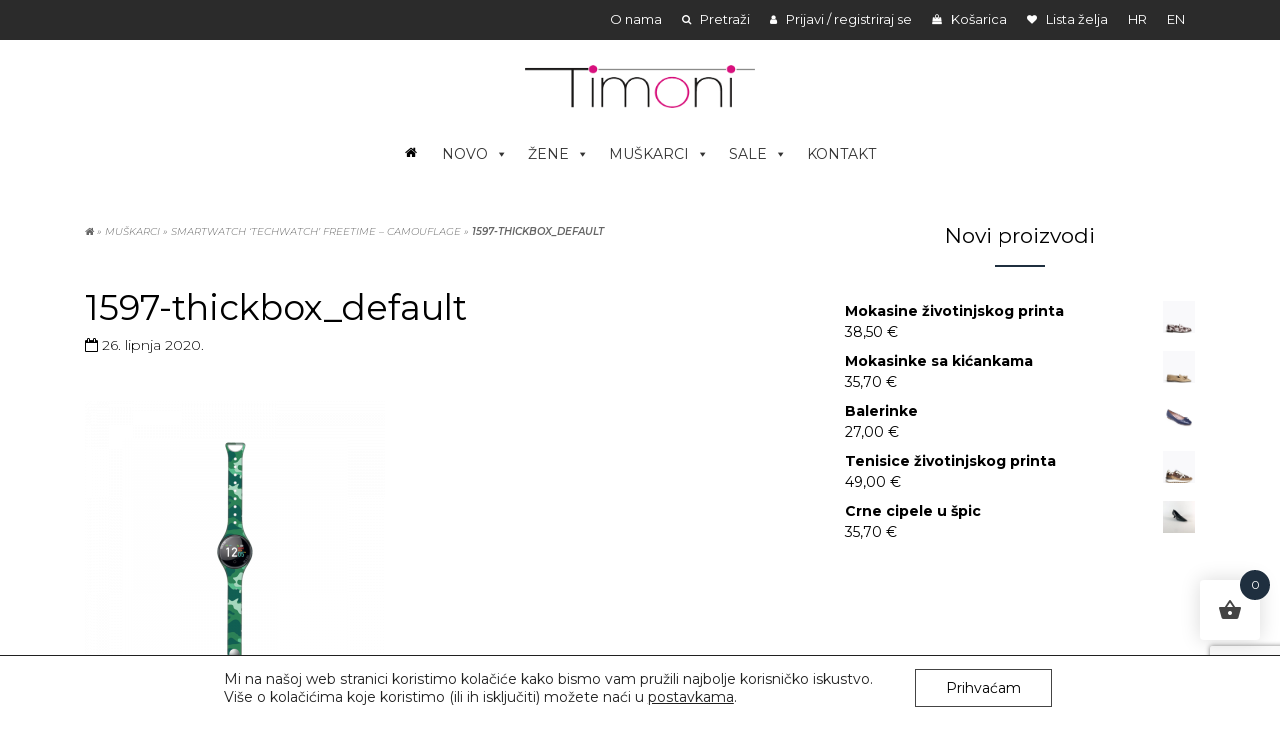

--- FILE ---
content_type: text/html; charset=UTF-8
request_url: https://timoni.hr/?attachment_id=4515
body_size: 71504
content:
<!doctype html><html lang="hr"><head><meta charset="utf-8"><meta http-equiv="x-ua-compatible" content="ie=edge"><meta name="viewport" content="width=device-width, initial-scale=1"><meta name='robots' content='index, follow, max-image-preview:large, max-snippet:-1, max-video-preview:-1' /><link rel="alternate" hreflang="hr" href="https://timoni.hr/?attachment_id=4515" /><link rel="alternate" hreflang="en" href="https://timoni.hr/en/1597-thickbox_default-2/" /><link rel="alternate" hreflang="x-default" href="https://timoni.hr/?attachment_id=4515" /><link media="all" href="https://timoni.hr/cms/wp-content/cache/autoptimize/css/autoptimize_c4a754c2712797f19866a34a2a58855d.css" rel="stylesheet"><link media="only screen and (max-width: 768px)" href="https://timoni.hr/cms/wp-content/cache/autoptimize/css/autoptimize_645e25746732f92ab8912b8a07744c57.css" rel="stylesheet"><title>1597-thickbox_default - Timoni d.o.o.</title><link rel="canonical" href="https://timoni.hr/" /><meta property="og:locale" content="hr_HR" /><meta property="og:type" content="article" /><meta property="og:title" content="1597-thickbox_default - Timoni d.o.o." /><meta property="og:url" content="https://timoni.hr/" /><meta property="og:site_name" content="Timoni d.o.o." /><meta property="og:image" content="https://timoni.hr" /><meta property="og:image:width" content="800" /><meta property="og:image:height" content="800" /><meta property="og:image:type" content="image/png" /><meta name="twitter:card" content="summary_large_image" /> <script type="application/ld+json" class="yoast-schema-graph">{"@context":"https://schema.org","@graph":[{"@type":"WebPage","@id":"https://timoni.hr/","url":"https://timoni.hr/","name":"1597-thickbox_default - Timoni d.o.o.","isPartOf":{"@id":"https://timoni.hr/#website"},"primaryImageOfPage":{"@id":"https://timoni.hr/#primaryimage"},"image":{"@id":"https://timoni.hr/#primaryimage"},"thumbnailUrl":"https://timoni.hr/cms/wp-content/uploads/2020/06/1597-thickbox_default.png","datePublished":"2020-06-26T18:59:05+00:00","dateModified":"2020-06-26T18:59:05+00:00","breadcrumb":{"@id":"https://timoni.hr/#breadcrumb"},"inLanguage":"hr","potentialAction":[{"@type":"ReadAction","target":["https://timoni.hr/"]}]},{"@type":"ImageObject","inLanguage":"hr","@id":"https://timoni.hr/#primaryimage","url":"https://timoni.hr/cms/wp-content/uploads/2020/06/1597-thickbox_default.png","contentUrl":"https://timoni.hr/cms/wp-content/uploads/2020/06/1597-thickbox_default.png","width":800,"height":800},{"@type":"BreadcrumbList","@id":"https://timoni.hr/#breadcrumb","itemListElement":[{"@type":"ListItem","position":1,"name":"","item":"https://timoni.hr/"},{"@type":"ListItem","position":2,"name":"Muškarci","item":"https://timoni.hr/kategorija-proizvoda/muskarci/"},{"@type":"ListItem","position":3,"name":"Smartwatch &#8216;Techwatch&#8217; FREETIME &#8211; Camouflage","item":"https://timoni.hr/product/smartwatch-techwatch-freetime-camouflage/"},{"@type":"ListItem","position":4,"name":"1597-thickbox_default"}]},{"@type":"WebSite","@id":"https://timoni.hr/#website","url":"https://timoni.hr/","name":"Timoni d.o.o.","description":"Jednostavan, jasan i bezvremenski.","potentialAction":[{"@type":"SearchAction","target":{"@type":"EntryPoint","urlTemplate":"https://timoni.hr/?s={search_term_string}"},"query-input":"required name=search_term_string"}],"inLanguage":"hr"}]}</script> <link rel='dns-prefetch' href='//fonts.googleapis.com' /><link rel="alternate" type="application/rss+xml" title="Timoni d.o.o. &raquo; 1597-thickbox_default Kanal komentara" href="https://timoni.hr/?attachment_id=4515/feed/" /> <script type="text/javascript">window._wpemojiSettings = {"baseUrl":"https:\/\/s.w.org\/images\/core\/emoji\/15.0.3\/72x72\/","ext":".png","svgUrl":"https:\/\/s.w.org\/images\/core\/emoji\/15.0.3\/svg\/","svgExt":".svg","source":{"concatemoji":"https:\/\/timoni.hr\/cms\/wp-includes\/js\/wp-emoji-release.min.js?ver=6.5.7"}};
/*! This file is auto-generated */
!function(i,n){var o,s,e;function c(e){try{var t={supportTests:e,timestamp:(new Date).valueOf()};sessionStorage.setItem(o,JSON.stringify(t))}catch(e){}}function p(e,t,n){e.clearRect(0,0,e.canvas.width,e.canvas.height),e.fillText(t,0,0);var t=new Uint32Array(e.getImageData(0,0,e.canvas.width,e.canvas.height).data),r=(e.clearRect(0,0,e.canvas.width,e.canvas.height),e.fillText(n,0,0),new Uint32Array(e.getImageData(0,0,e.canvas.width,e.canvas.height).data));return t.every(function(e,t){return e===r[t]})}function u(e,t,n){switch(t){case"flag":return n(e,"\ud83c\udff3\ufe0f\u200d\u26a7\ufe0f","\ud83c\udff3\ufe0f\u200b\u26a7\ufe0f")?!1:!n(e,"\ud83c\uddfa\ud83c\uddf3","\ud83c\uddfa\u200b\ud83c\uddf3")&&!n(e,"\ud83c\udff4\udb40\udc67\udb40\udc62\udb40\udc65\udb40\udc6e\udb40\udc67\udb40\udc7f","\ud83c\udff4\u200b\udb40\udc67\u200b\udb40\udc62\u200b\udb40\udc65\u200b\udb40\udc6e\u200b\udb40\udc67\u200b\udb40\udc7f");case"emoji":return!n(e,"\ud83d\udc26\u200d\u2b1b","\ud83d\udc26\u200b\u2b1b")}return!1}function f(e,t,n){var r="undefined"!=typeof WorkerGlobalScope&&self instanceof WorkerGlobalScope?new OffscreenCanvas(300,150):i.createElement("canvas"),a=r.getContext("2d",{willReadFrequently:!0}),o=(a.textBaseline="top",a.font="600 32px Arial",{});return e.forEach(function(e){o[e]=t(a,e,n)}),o}function t(e){var t=i.createElement("script");t.src=e,t.defer=!0,i.head.appendChild(t)}"undefined"!=typeof Promise&&(o="wpEmojiSettingsSupports",s=["flag","emoji"],n.supports={everything:!0,everythingExceptFlag:!0},e=new Promise(function(e){i.addEventListener("DOMContentLoaded",e,{once:!0})}),new Promise(function(t){var n=function(){try{var e=JSON.parse(sessionStorage.getItem(o));if("object"==typeof e&&"number"==typeof e.timestamp&&(new Date).valueOf()<e.timestamp+604800&&"object"==typeof e.supportTests)return e.supportTests}catch(e){}return null}();if(!n){if("undefined"!=typeof Worker&&"undefined"!=typeof OffscreenCanvas&&"undefined"!=typeof URL&&URL.createObjectURL&&"undefined"!=typeof Blob)try{var e="postMessage("+f.toString()+"("+[JSON.stringify(s),u.toString(),p.toString()].join(",")+"));",r=new Blob([e],{type:"text/javascript"}),a=new Worker(URL.createObjectURL(r),{name:"wpTestEmojiSupports"});return void(a.onmessage=function(e){c(n=e.data),a.terminate(),t(n)})}catch(e){}c(n=f(s,u,p))}t(n)}).then(function(e){for(var t in e)n.supports[t]=e[t],n.supports.everything=n.supports.everything&&n.supports[t],"flag"!==t&&(n.supports.everythingExceptFlag=n.supports.everythingExceptFlag&&n.supports[t]);n.supports.everythingExceptFlag=n.supports.everythingExceptFlag&&!n.supports.flag,n.DOMReady=!1,n.readyCallback=function(){n.DOMReady=!0}}).then(function(){return e}).then(function(){var e;n.supports.everything||(n.readyCallback(),(e=n.source||{}).concatemoji?t(e.concatemoji):e.wpemoji&&e.twemoji&&(t(e.twemoji),t(e.wpemoji)))}))}((window,document),window._wpemojiSettings);</script> <link rel='stylesheet' id='dashicons-css' href='https://timoni.hr/cms/wp-includes/css/dashicons.min.css?ver=6.5.7' type='text/css' media='all' /><link rel='stylesheet' id='megamenu-css' href='https://timoni.hr/cms/wp-content/cache/autoptimize/css/autoptimize_single_8ded13f7ae59d075b7d4456e337357de.css?ver=96bcea' type='text/css' media='all' /><link rel='stylesheet' id='sage/fonts-css' href='https://fonts.googleapis.com/css2?family=Montserrat:ital,wght@0,300;0,400;0,600;0,700;1,300;1,400;1,600;1,700&#038;display=swap' type='text/css' media='all' /> <script type="text/javascript" src="https://timoni.hr/cms/wp-includes/js/jquery/jquery.min.js?ver=3.7.1" id="jquery-core-js"></script> <script type="text/javascript" id="wpml-cookie-js-extra">var wpml_cookies = {"wp-wpml_current_language":{"value":"hr","expires":1,"path":"\/"}};
var wpml_cookies = {"wp-wpml_current_language":{"value":"hr","expires":1,"path":"\/"}};</script> <script type="text/javascript" id="responsive-lightbox-js-before">var rlArgs = {"script":"swipebox","selector":"lightbox","customEvents":"","activeGalleries":true,"animation":true,"hideCloseButtonOnMobile":false,"removeBarsOnMobile":false,"hideBars":true,"hideBarsDelay":5000,"videoMaxWidth":1080,"useSVG":true,"loopAtEnd":false,"woocommerce_gallery":true,"ajaxurl":"https:\/\/timoni.hr\/cms\/wp-admin\/admin-ajax.php","nonce":"2e3ee518f4","preview":false,"postId":4515,"scriptExtension":false};</script> <script type="text/javascript" id="woocommerce-js-extra">var woocommerce_params = {"ajax_url":"\/cms\/wp-admin\/admin-ajax.php","wc_ajax_url":"\/?wc-ajax=%%endpoint%%"};</script> <link rel="https://api.w.org/" href="https://timoni.hr/wp-json/" /><link rel="alternate" type="application/json" href="https://timoni.hr/wp-json/wp/v2/media/4515" /><link rel="EditURI" type="application/rsd+xml" title="RSD" href="https://timoni.hr/cms/xmlrpc.php?rsd" /><meta name="generator" content="WordPress 6.5.7" /><meta name="generator" content="WooCommerce 8.8.6" /><link rel='shortlink' href='https://timoni.hr/?p=4515' /><link rel="alternate" type="application/json+oembed" href="https://timoni.hr/wp-json/oembed/1.0/embed?url=https%3A%2F%2Ftimoni.hr%2F%3Fattachment_id%3D4515" /><link rel="alternate" type="text/xml+oembed" href="https://timoni.hr/wp-json/oembed/1.0/embed?url=https%3A%2F%2Ftimoni.hr%2F%3Fattachment_id%3D4515&#038;format=xml" /><meta name="generator" content="WPML ver:4.6.10 stt:22,1;" /><link rel="icon" type="image/png" href="https://timoni.hr/cms/wp-content/themes/basic2/assets/images/favicon.ico"><script>jQuery(document).ready(function($) {

  $('.woosw-btn').tooltip({
    title: 'Lista želja'
  });

  $('.wooscp-btn').tooltip({
    title: 'Usporedba'
  });
});</script> <noscript><style>.woocommerce-product-gallery{ opacity: 1 !important; }</style></noscript></head><body class="attachment attachment-template-default single single-attachment postid-4515 attachmentid-4515 attachment-png theme-basic2 woocommerce-no-js mega-menu-primary-navigation ?attachment_id=4515 sidebar-primary"> <!--[if IE]><div class="alert alert-warning"> You are using an <strong>outdated</strong> browser. Please <a href="http://browsehappy.com/">upgrade your browser</a> to improve your experience.</div> <![endif]--><section id="toolbar"><div class="container"><div class="menu-toolbar-container"><ul id="menu-toolbar" class="nav"><li id="menu-item-2297" class="menu-item menu-item-type-post_type menu-item-object-page menu-item-2297"><a href="https://timoni.hr/o-nama/">O nama</a></li><li id="menu-item-2298" class="trazilica menu-item menu-item-type-custom menu-item-object-custom menu-item-2298"><a href="#" data-toggle="collapse" data-target="#trazilica"><i class="fa fa-search" aria-hidden="true"></i> Pretraži</a></li><li id="menu-item-2299" class="menu-item menu-item-type-post_type menu-item-object-page menu-item-2299"><a href="https://timoni.hr/moj-racun/"><i class="fa fa-user" aria-hidden="true"></i> Prijavi / registriraj se</a></li><li id="menu-item-2300" class="menu-item menu-item-type-post_type menu-item-object-page menu-item-2300"><a href="https://timoni.hr/kosarica/"><i class="fa fa-shopping-bag" aria-hidden="true"></i> Košarica</a></li><li id="menu-item-2767" class="menu-item menu-item-type-custom menu-item-object-custom menu-item-2767"><a href="https://timoni.hr/wishlist/"><i class="fa fa-heart" aria-hidden="true"></i> Lista želja</a></li><li class="jezici"><a href="https://timoni.hr/?attachment_id=4515">hr</a></li><li class="jezici"><a href="https://timoni.hr/en/1597-thickbox_default-2/">en</a></li></ul></div><div class="collapse" id="trazilica"><div class="trazilica"><form role="search" method="get" class="woocommerce-product-search" action="https://timoni.hr/"> <label class="screen-reader-text" for="woocommerce-product-search-field-0">Pretraži:</label> <input type="search" id="woocommerce-product-search-field-0" class="search-field" placeholder="Pretraži proizvode&hellip;" value="" name="s" /> <button type="submit" value="Pretraži" class="">Pretraži</button> <input type="hidden" name="post_type" value="product" /></form></div></div></div></section><header class="banner"><div class="container"><div class="brandWrap"> <a class="brand" href="https://timoni.hr/"><img src="https://timoni.hr/cms/wp-content/themes/basic2/dist/images/logotip.png"></a></div><nav class="nav-primary"><div id="mega-menu-wrap-primary_navigation" class="mega-menu-wrap"><div class="mega-menu-toggle"><div class="mega-toggle-blocks-left"></div><div class="mega-toggle-blocks-center"></div><div class="mega-toggle-blocks-right"><div class='mega-toggle-block mega-menu-toggle-block mega-toggle-block-1' id='mega-toggle-block-1' tabindex='0'><span class='mega-toggle-label' role='button' aria-expanded='false'><span class='mega-toggle-label-closed'></span><span class='mega-toggle-label-open'></span></span></div></div></div><ul id="mega-menu-primary_navigation" class="mega-menu max-mega-menu mega-menu-horizontal mega-no-js" data-event="click" data-effect="fade_up" data-effect-speed="200" data-effect-mobile="disabled" data-effect-speed-mobile="0" data-mobile-force-width="false" data-second-click="close" data-document-click="collapse" data-vertical-behaviour="standard" data-breakpoint="767" data-unbind="true" data-mobile-state="collapse_all" data-hover-intent-timeout="300" data-hover-intent-interval="100"><li class='mega-menu-item mega-menu-item-type-post_type mega-menu-item-object-page mega-menu-item-home mega-align-bottom-left mega-menu-flyout mega-menu-item-1242' id='mega-menu-item-1242'><a class="mega-menu-link" href="https://timoni.hr/" tabindex="0"><i class="fa fa-home" aria-hidden="true"></i></a></li><li class='mega-menu-item mega-menu-item-type-taxonomy mega-menu-item-object-product_cat mega-menu-item-has-children mega-align-bottom-left mega-menu-flyout mega-menu-item-2428' id='mega-menu-item-2428'><a class="mega-menu-link" href="https://timoni.hr/kategorija-proizvoda/novo-2/" aria-haspopup="true" aria-expanded="false" tabindex="0">NOVO<span class="mega-indicator"></span></a><ul class="mega-sub-menu"><li class='mega-menu-item mega-menu-item-type-taxonomy mega-menu-item-object-product_cat mega-menu-item-2429' id='mega-menu-item-2429'><a class="mega-menu-link" href="https://timoni.hr/kategorija-proizvoda/novo-2/">VIDI SVE NOVO</a></li><li class='mega-menu-item mega-menu-item-type-taxonomy mega-menu-item-object-product_cat mega-menu-item-2431' id='mega-menu-item-2431'><a class="mega-menu-link" href="https://timoni.hr/kategorija-proizvoda/zene/novo/">NOVO ŽENE</a></li><li class='mega-menu-item mega-menu-item-type-taxonomy mega-menu-item-object-product_cat mega-menu-item-2430' id='mega-menu-item-2430'><a class="mega-menu-link" href="https://timoni.hr/kategorija-proizvoda/muskarci/novo-muskarci/">NOVO MUŠKARCI</a></li></ul></li><li class='mega-menu-item mega-menu-item-type-taxonomy mega-menu-item-object-product_cat mega-menu-item-has-children mega-menu-megamenu mega-align-bottom-left mega-menu-grid mega-menu-item-2432' id='mega-menu-item-2432'><a class="mega-menu-link" href="https://timoni.hr/kategorija-proizvoda/zene/" aria-haspopup="true" aria-expanded="false" tabindex="0">ŽENE<span class="mega-indicator"></span></a><ul class="mega-sub-menu"><li class='mega-menu-row' id='mega-menu-2432-0'><ul class="mega-sub-menu"><li class='mega-menu-column mega-menu-columns-3-of-12' id='mega-menu-2432-0-0'><ul class="mega-sub-menu"><li class='mega-menu-item mega-menu-item-type-taxonomy mega-menu-item-object-product_cat mega-menu-item-has-children mega-menu-item-2433' id='mega-menu-item-2433'><a class="mega-menu-link" href="https://timoni.hr/kategorija-proizvoda/zene/odjeca-yachting-time/">Odjeća (YACHTING TIME)<span class="mega-indicator"></span></a><ul class="mega-sub-menu"><li class='mega-menu-item mega-menu-item-type-taxonomy mega-menu-item-object-product_cat mega-menu-item-2435' id='mega-menu-item-2435'><a class="mega-menu-link" href="https://timoni.hr/kategorija-proizvoda/zene/odjeca-yachting-time/haljine/">Haljine</a></li><li class='mega-menu-item mega-menu-item-type-taxonomy mega-menu-item-object-product_cat mega-menu-item-2442' id='mega-menu-item-2442'><a class="mega-menu-link" href="https://timoni.hr/kategorija-proizvoda/zene/odjeca-yachting-time/suknje-i-kombinezoni/">Suknje i kombinezoni</a></li><li class='mega-menu-item mega-menu-item-type-taxonomy mega-menu-item-object-product_cat mega-menu-item-2437' id='mega-menu-item-2437'><a class="mega-menu-link" href="https://timoni.hr/kategorija-proizvoda/zene/odjeca-yachting-time/kosulje/">Majice Košulje i Tunike</a></li><li class='mega-menu-item mega-menu-item-type-taxonomy mega-menu-item-object-product_cat mega-menu-item-2434' id='mega-menu-item-2434'><a class="mega-menu-link" href="https://timoni.hr/kategorija-proizvoda/zene/odjeca-yachting-time/dukserice/">Dukserice i Trenirke</a></li><li class='mega-menu-item mega-menu-item-type-taxonomy mega-menu-item-object-product_cat mega-menu-item-2436' id='mega-menu-item-2436'><a class="mega-menu-link" href="https://timoni.hr/kategorija-proizvoda/zene/odjeca-yachting-time/jakne-i-prsluci/">Jakne i prsluci</a></li><li class='mega-menu-item mega-menu-item-type-taxonomy mega-menu-item-object-product_cat mega-menu-item-2441' id='mega-menu-item-2441'><a class="mega-menu-link" href="https://timoni.hr/kategorija-proizvoda/zene/odjeca-yachting-time/ostalo-odjeca-yachting-time/">Ostalo</a></li></ul></li></ul></li><li class='mega-menu-column mega-menu-columns-2-of-12' id='mega-menu-2432-0-1'><ul class="mega-sub-menu"><li class='mega-menu-item mega-menu-item-type-taxonomy mega-menu-item-object-product_cat mega-menu-item-has-children mega-menu-item-2444' id='mega-menu-item-2444'><a class="mega-menu-link" href="https://timoni.hr/kategorija-proizvoda/zene/obuca/">Obuća<span class="mega-indicator"></span></a><ul class="mega-sub-menu"><li class='mega-menu-item mega-menu-item-type-taxonomy mega-menu-item-object-product_cat mega-menu-item-2448' id='mega-menu-item-2448'><a class="mega-menu-link" href="https://timoni.hr/kategorija-proizvoda/zene/obuca/ravne-sandale-i-natikace/">Ravne sandale i natikače</a></li><li class='mega-menu-item mega-menu-item-type-taxonomy mega-menu-item-object-product_cat mega-menu-item-2450' id='mega-menu-item-2450'><a class="mega-menu-link" href="https://timoni.hr/kategorija-proizvoda/zene/obuca/sandale-i-cipele-s-potpeticom/">Sandale i cipele s potpeticom</a></li><li class='mega-menu-item mega-menu-item-type-taxonomy mega-menu-item-object-product_cat mega-menu-item-2451' id='mega-menu-item-2451'><a class="mega-menu-link" href="https://timoni.hr/kategorija-proizvoda/zene/obuca/tenisice/">Tenisice</a></li><li class='mega-menu-item mega-menu-item-type-taxonomy mega-menu-item-object-product_cat mega-menu-item-2445' id='mega-menu-item-2445'><a class="mega-menu-link" href="https://timoni.hr/kategorija-proizvoda/zene/obuca/cizme-i-gleznjace/">Čizme i gležnjače</a></li></ul></li></ul></li><li class='mega-menu-column mega-menu-columns-2-of-12' id='mega-menu-2432-0-2'><ul class="mega-sub-menu"><li class='mega-menu-item mega-menu-item-type-taxonomy mega-menu-item-object-product_cat mega-menu-item-has-children mega-menu-item-2452' id='mega-menu-item-2452'><a class="mega-menu-link" href="https://timoni.hr/kategorija-proizvoda/zene/torbe/">Torbe<span class="mega-indicator"></span></a><ul class="mega-sub-menu"><li class='mega-menu-item mega-menu-item-type-taxonomy mega-menu-item-object-product_cat mega-menu-item-2460' id='mega-menu-item-2460'><a class="mega-menu-link" href="https://timoni.hr/kategorija-proizvoda/zene/torbe/velike-torbe/">Velike torbe</a></li><li class='mega-menu-item mega-menu-item-type-taxonomy mega-menu-item-object-product_cat mega-menu-item-2453' id='mega-menu-item-2453'><a class="mega-menu-link" href="https://timoni.hr/kategorija-proizvoda/zene/torbe/male-torbice/">Male Torbice</a></li><li class='mega-menu-item mega-menu-item-type-taxonomy mega-menu-item-object-product_cat mega-menu-item-2459' id='mega-menu-item-2459'><a class="mega-menu-link" href="https://timoni.hr/kategorija-proizvoda/zene/torbe/vecernje-torbice/">Večernje torbice</a></li><li class='mega-menu-item mega-menu-item-type-taxonomy mega-menu-item-object-product_cat mega-menu-item-2456' id='mega-menu-item-2456'><a class="mega-menu-link" href="https://timoni.hr/kategorija-proizvoda/zene/torbe/ruksaci/">Ruksaci</a></li></ul></li></ul></li><li class='mega-menu-column mega-menu-columns-2-of-12' id='mega-menu-2432-0-3'><ul class="mega-sub-menu"><li class='mega-menu-item mega-menu-item-type-taxonomy mega-menu-item-object-product_cat mega-menu-item-has-children mega-menu-item-2461' id='mega-menu-item-2461'><a class="mega-menu-link" href="https://timoni.hr/kategorija-proizvoda/zene/nakit/">Nakit<span class="mega-indicator"></span></a><ul class="mega-sub-menu"><li class='mega-menu-item mega-menu-item-type-taxonomy mega-menu-item-object-product_cat mega-menu-item-2462' id='mega-menu-item-2462'><a class="mega-menu-link" href="https://timoni.hr/kategorija-proizvoda/zene/nakit/narukvice/">Narukvice</a></li><li class='mega-menu-item mega-menu-item-type-taxonomy mega-menu-item-object-product_cat mega-menu-item-2463' id='mega-menu-item-2463'><a class="mega-menu-link" href="https://timoni.hr/kategorija-proizvoda/zene/nakit/nausnice/">Naušnice</a></li><li class='mega-menu-item mega-menu-item-type-taxonomy mega-menu-item-object-product_cat mega-menu-item-2464' id='mega-menu-item-2464'><a class="mega-menu-link" href="https://timoni.hr/kategorija-proizvoda/zene/nakit/ogrlice-i-lancici/">Ogrlice Lančići i Privjesci</a></li><li class='mega-menu-item mega-menu-item-type-taxonomy mega-menu-item-object-product_cat mega-menu-item-2467' id='mega-menu-item-2467'><a class="mega-menu-link" href="https://timoni.hr/kategorija-proizvoda/zene/nakit/prstenje/">Prstenje</a></li></ul></li></ul></li><li class='mega-menu-column mega-menu-columns-3-of-12' id='mega-menu-2432-0-4'><ul class="mega-sub-menu"><li class='mega-menu-item mega-menu-item-type-taxonomy mega-menu-item-object-product_cat mega-menu-item-has-children mega-menu-item-2469' id='mega-menu-item-2469'><a class="mega-menu-link" href="https://timoni.hr/kategorija-proizvoda/muskarci/ostalo-muskarci/">OSTALO<span class="mega-indicator"></span></a><ul class="mega-sub-menu"><li class='mega-menu-item mega-menu-item-type-taxonomy mega-menu-item-object-product_cat mega-menu-item-2471' id='mega-menu-item-2471'><a class="mega-menu-link" href="https://timoni.hr/kategorija-proizvoda/muskarci/ostalo-muskarci/kids-ostalo-muskarci/">KIDS</a></li><li class='mega-menu-item mega-menu-item-type-taxonomy mega-menu-item-object-product_cat mega-menu-item-2470' id='mega-menu-item-2470'><a class="mega-menu-link" href="https://timoni.hr/kategorija-proizvoda/muskarci/ostalo-muskarci/gifts-accessories-ostalo-muskarci/">Gifts & Accessories</a></li></ul></li></ul></li></ul></li></ul></li><li class='mega-menu-item mega-menu-item-type-taxonomy mega-menu-item-object-product_cat mega-menu-item-has-children mega-menu-megamenu mega-align-bottom-left mega-menu-grid mega-menu-item-2478' id='mega-menu-item-2478'><a class="mega-menu-link" href="https://timoni.hr/kategorija-proizvoda/muskarci/" aria-haspopup="true" aria-expanded="false" tabindex="0">MUŠKARCI<span class="mega-indicator"></span></a><ul class="mega-sub-menu"><li class='mega-menu-row' id='mega-menu-2478-0'><ul class="mega-sub-menu"><li class='mega-menu-column mega-menu-columns-3-of-12' id='mega-menu-2478-0-0'><ul class="mega-sub-menu"><li class='mega-menu-item mega-menu-item-type-taxonomy mega-menu-item-object-product_cat mega-menu-item-has-children mega-menu-item-2479' id='mega-menu-item-2479'><a class="mega-menu-link" href="https://timoni.hr/kategorija-proizvoda/muskarci/odjeca-yachting-time-muskarci/">Odjeća (YACHTING TIME)<span class="mega-indicator"></span></a><ul class="mega-sub-menu"><li class='mega-menu-item mega-menu-item-type-taxonomy mega-menu-item-object-product_cat mega-menu-item-2485' id='mega-menu-item-2485'><a class="mega-menu-link" href="https://timoni.hr/kategorija-proizvoda/muskarci/odjeca-yachting-time-muskarci/majice-odjeca-yachting-time-muskarci/">Majice i Polo Majice</a></li><li class='mega-menu-item mega-menu-item-type-taxonomy mega-menu-item-object-product_cat mega-menu-item-2483' id='mega-menu-item-2483'><a class="mega-menu-link" href="https://timoni.hr/kategorija-proizvoda/muskarci/odjeca-yachting-time-muskarci/kosulje-odjeca-yachting-time-muskarci/">Košulje</a></li><li class='mega-menu-item mega-menu-item-type-taxonomy mega-menu-item-object-product_cat mega-menu-item-2481' id='mega-menu-item-2481'><a class="mega-menu-link" href="https://timoni.hr/kategorija-proizvoda/muskarci/odjeca-yachting-time-muskarci/dukserice-odjeca-yachting-time-muskarci/">Dukserice i Trenirke</a></li><li class='mega-menu-item mega-menu-item-type-taxonomy mega-menu-item-object-product_cat mega-menu-item-2480' id='mega-menu-item-2480'><a class="mega-menu-link" href="https://timoni.hr/kategorija-proizvoda/muskarci/odjeca-yachting-time-muskarci/bermude-i-hlace/">Bermude i hlače</a></li><li class='mega-menu-item mega-menu-item-type-taxonomy mega-menu-item-object-product_cat mega-menu-item-2482' id='mega-menu-item-2482'><a class="mega-menu-link" href="https://timoni.hr/kategorija-proizvoda/muskarci/odjeca-yachting-time-muskarci/jakne-i-prsluci-odjeca-yachting-time-muskarci/">Jakne i prsluci</a></li><li class='mega-menu-item mega-menu-item-type-taxonomy mega-menu-item-object-product_cat mega-menu-item-2486' id='mega-menu-item-2486'><a class="mega-menu-link" href="https://timoni.hr/kategorija-proizvoda/muskarci/odjeca-yachting-time-muskarci/ostalo-odjeca-yachting-time-muskarci/">Ostalo</a></li></ul></li></ul></li><li class='mega-menu-column mega-menu-columns-3-of-12' id='mega-menu-2478-0-1'><ul class="mega-sub-menu"><li class='mega-menu-item mega-menu-item-type-taxonomy mega-menu-item-object-product_cat mega-menu-item-has-children mega-menu-item-2488' id='mega-menu-item-2488'><a class="mega-menu-link" href="https://timoni.hr/kategorija-proizvoda/muskarci/obuca-muskarci/">Obuća<span class="mega-indicator"></span></a><ul class="mega-sub-menu"><li class='mega-menu-item mega-menu-item-type-taxonomy mega-menu-item-object-product_cat mega-menu-item-2491' id='mega-menu-item-2491'><a class="mega-menu-link" href="https://timoni.hr/kategorija-proizvoda/muskarci/obuca-muskarci/tenisice-obuca-muskarci/">Tenisice</a></li><li class='mega-menu-item mega-menu-item-type-taxonomy mega-menu-item-object-product_cat mega-menu-item-2490' id='mega-menu-item-2490'><a class="mega-menu-link" href="https://timoni.hr/kategorija-proizvoda/muskarci/obuca-muskarci/cipele/">Cipele</a></li></ul></li></ul></li><li class='mega-menu-column mega-menu-columns-3-of-12' id='mega-menu-2478-0-2'><ul class="mega-sub-menu"><li class='mega-menu-item mega-menu-item-type-taxonomy mega-menu-item-object-product_cat mega-menu-item-has-children mega-menu-item-2492' id='mega-menu-item-2492'><a class="mega-menu-link" href="https://timoni.hr/kategorija-proizvoda/muskarci/nakit-muskarci/">Nakit<span class="mega-indicator"></span></a><ul class="mega-sub-menu"><li class='mega-menu-item mega-menu-item-type-taxonomy mega-menu-item-object-product_cat mega-menu-item-2494' id='mega-menu-item-2494'><a class="mega-menu-link" href="https://timoni.hr/kategorija-proizvoda/muskarci/nakit-muskarci/narukvice-nakit-muskarci/">Narukvice</a></li><li class='mega-menu-item mega-menu-item-type-taxonomy mega-menu-item-object-product_cat mega-menu-item-2495' id='mega-menu-item-2495'><a class="mega-menu-link" href="https://timoni.hr/kategorija-proizvoda/muskarci/nakit-muskarci/ogrlice-i-lancici-nakit-muskarci/">Lančići i Privjesci</a></li><li class='mega-menu-item mega-menu-item-type-taxonomy mega-menu-item-object-product_cat mega-menu-item-2498' id='mega-menu-item-2498'><a class="mega-menu-link" href="https://timoni.hr/kategorija-proizvoda/muskarci/nakit-muskarci/prstenje-nakit-muskarci/">Prstenje</a></li><li class='mega-menu-item mega-menu-item-type-taxonomy mega-menu-item-object-product_cat mega-menu-item-2496' id='mega-menu-item-2496'><a class="mega-menu-link" href="https://timoni.hr/kategorija-proizvoda/muskarci/nakit-muskarci/ostalo-nakit-muskarci/">Ostalo</a></li></ul></li></ul></li><li class='mega-menu-column mega-menu-columns-3-of-12' id='mega-menu-2478-0-3'><ul class="mega-sub-menu"><li class='mega-menu-item mega-menu-item-type-taxonomy mega-menu-item-object-product_cat mega-menu-item-has-children mega-menu-item-2500' id='mega-menu-item-2500'><a class="mega-menu-link" href="https://timoni.hr/kategorija-proizvoda/muskarci/ostalo-muskarci/">Ostala<span class="mega-indicator"></span></a><ul class="mega-sub-menu"><li class='mega-menu-item mega-menu-item-type-taxonomy mega-menu-item-object-product_cat mega-menu-item-2502' id='mega-menu-item-2502'><a class="mega-menu-link" href="https://timoni.hr/kategorija-proizvoda/muskarci/ostalo-muskarci/kids-ostalo-muskarci/">KIDS</a></li><li class='mega-menu-item mega-menu-item-type-taxonomy mega-menu-item-object-product_cat mega-menu-item-2501' id='mega-menu-item-2501'><a class="mega-menu-link" href="https://timoni.hr/kategorija-proizvoda/muskarci/ostalo-muskarci/gifts-accessories-ostalo-muskarci/">Gifts & Accessories</a></li></ul></li></ul></li></ul></li></ul></li><li class='mega-menu-item mega-menu-item-type-taxonomy mega-menu-item-object-product_cat mega-menu-item-has-children mega-align-bottom-left mega-menu-flyout mega-menu-item-2509' id='mega-menu-item-2509'><a class="mega-menu-link" href="https://timoni.hr/kategorija-proizvoda/sale/" aria-haspopup="true" aria-expanded="false" tabindex="0">SALE<span class="mega-indicator"></span></a><ul class="mega-sub-menu"><li class='mega-menu-item mega-menu-item-type-taxonomy mega-menu-item-object-product_cat mega-menu-item-2513' id='mega-menu-item-2513'><a class="mega-menu-link" href="https://timoni.hr/kategorija-proizvoda/sale/">VIDI SVE SALE</a></li><li class='mega-menu-item mega-menu-item-type-taxonomy mega-menu-item-object-product_cat mega-menu-item-2511' id='mega-menu-item-2511'><a class="mega-menu-link" href="https://timoni.hr/kategorija-proizvoda/zene/sale-zene/">SALE ŽENE</a></li><li class='mega-menu-item mega-menu-item-type-taxonomy mega-menu-item-object-product_cat mega-menu-item-2512' id='mega-menu-item-2512'><a class="mega-menu-link" href="https://timoni.hr/kategorija-proizvoda/muskarci/sale-muskarci/">SALE MUŠKARCI</a></li></ul></li><li class='mega-menu-item mega-menu-item-type-post_type mega-menu-item-object-page mega-align-bottom-left mega-menu-flyout mega-menu-item-1268' id='mega-menu-item-1268'><a class="mega-menu-link" href="https://timoni.hr/kontakt/" tabindex="0">KONTAKT</a></li></ul></div></nav></div></header><div class="wrap container" role="document"><div class="content row"><main class="main"><section id="breadcrumbs"><div class="breadcrumbs"><span><span><a href="https://timoni.hr/"><i class="fa fa-home"></i></a></span> » <span><a href="https://timoni.hr/kategorija-proizvoda/muskarci/">Muškarci</a></span> » <span><a href="https://timoni.hr/product/smartwatch-techwatch-freetime-camouflage/">Smartwatch &#8216;Techwatch&#8217; FREETIME &#8211; Camouflage</a></span> » <span class="breadcrumb_last" aria-current="page"><strong>1597-thickbox_default</strong></span></span></div></section><article class="post-4515 attachment type-attachment status-inherit hentry"><header><h1 class="entry-title">1597-thickbox_default</h1> <time class="updated" datetime="2020-06-26T18:59:05+00:00"><i class="fa fa-calendar-o" aria-hidden="true"></i> 26. lipnja 2020.</time></header><div class="entry-content"><p class="attachment"><a href='https://timoni.hr/cms/wp-content/uploads/2020/06/1597-thickbox_default.png' title="" data-rl_title="" class="rl-gallery-link" data-rl_caption="" data-rel="lightbox-gallery-0"><img fetchpriority="high" decoding="async" width="300" height="300" src="https://timoni.hr/cms/wp-content/uploads/2020/06/1597-thickbox_default-300x300.png" class="attachment-medium size-medium" alt="" srcset="https://timoni.hr/cms/wp-content/uploads/2020/06/1597-thickbox_default-300x300.png 300w, https://timoni.hr/cms/wp-content/uploads/2020/06/1597-thickbox_default-150x150.png 150w, https://timoni.hr/cms/wp-content/uploads/2020/06/1597-thickbox_default-768x768.png 768w, https://timoni.hr/cms/wp-content/uploads/2020/06/1597-thickbox_default-250x250.png 250w, https://timoni.hr/cms/wp-content/uploads/2020/06/1597-thickbox_default-500x500.png 500w, https://timoni.hr/cms/wp-content/uploads/2020/06/1597-thickbox_default-600x600.png 600w, https://timoni.hr/cms/wp-content/uploads/2020/06/1597-thickbox_default-100x100.png 100w, https://timoni.hr/cms/wp-content/uploads/2020/06/1597-thickbox_default-96x96.png 96w, https://timoni.hr/cms/wp-content/uploads/2020/06/1597-thickbox_default.png 800w" sizes="(max-width: 300px) 100vw, 300px" /></a></p></div></article></main><aside class="sidebar"><section class="widget woocommerce_products-3 woocommerce widget_products"><h3>Novi proizvodi</h3><ul class="product_list_widget"><li> <a href="https://timoni.hr/product/mokasine-zivotinjskog-printa/"> <noscript><img width="600" height="600" src="https://timoni.hr/cms/wp-content/uploads/2025/11/Art_C1_N9461_VAC_003-600x600.jpg" class="attachment-woocommerce_thumbnail size-woocommerce_thumbnail" alt="" decoding="async" srcset="https://timoni.hr/cms/wp-content/uploads/2025/11/Art_C1_N9461_VAC_003-600x600.jpg 600w, https://timoni.hr/cms/wp-content/uploads/2025/11/Art_C1_N9461_VAC_003-150x150.jpg 150w, https://timoni.hr/cms/wp-content/uploads/2025/11/Art_C1_N9461_VAC_003-250x250.jpg 250w, https://timoni.hr/cms/wp-content/uploads/2025/11/Art_C1_N9461_VAC_003-500x500.jpg 500w, https://timoni.hr/cms/wp-content/uploads/2025/11/Art_C1_N9461_VAC_003-100x100.jpg 100w, https://timoni.hr/cms/wp-content/uploads/2025/11/Art_C1_N9461_VAC_003-96x96.jpg 96w" sizes="(max-width: 600px) 100vw, 600px" /></noscript><img width="600" height="600" src='data:image/svg+xml,%3Csvg%20xmlns=%22http://www.w3.org/2000/svg%22%20viewBox=%220%200%20600%20600%22%3E%3C/svg%3E' data-src="https://timoni.hr/cms/wp-content/uploads/2025/11/Art_C1_N9461_VAC_003-600x600.jpg" class="lazyload attachment-woocommerce_thumbnail size-woocommerce_thumbnail" alt="" decoding="async" data-srcset="https://timoni.hr/cms/wp-content/uploads/2025/11/Art_C1_N9461_VAC_003-600x600.jpg 600w, https://timoni.hr/cms/wp-content/uploads/2025/11/Art_C1_N9461_VAC_003-150x150.jpg 150w, https://timoni.hr/cms/wp-content/uploads/2025/11/Art_C1_N9461_VAC_003-250x250.jpg 250w, https://timoni.hr/cms/wp-content/uploads/2025/11/Art_C1_N9461_VAC_003-500x500.jpg 500w, https://timoni.hr/cms/wp-content/uploads/2025/11/Art_C1_N9461_VAC_003-100x100.jpg 100w, https://timoni.hr/cms/wp-content/uploads/2025/11/Art_C1_N9461_VAC_003-96x96.jpg 96w" data-sizes="(max-width: 600px) 100vw, 600px" /> <span class="product-title">Mokasine životinjskog printa</span> </a> <span class="woocommerce-Price-amount amount"><bdi>38,50&nbsp;<span class="woocommerce-Price-currencySymbol">&euro;</span></bdi></span></li><li> <a href="https://timoni.hr/product/cipele-sa-otvorenom-petom-2/"> <noscript><img width="600" height="600" src="https://timoni.hr/cms/wp-content/uploads/2022/05/Art_C1_N9458_ARE-600x600.jpg" class="attachment-woocommerce_thumbnail size-woocommerce_thumbnail" alt="" decoding="async" srcset="https://timoni.hr/cms/wp-content/uploads/2022/05/Art_C1_N9458_ARE-600x600.jpg 600w, https://timoni.hr/cms/wp-content/uploads/2022/05/Art_C1_N9458_ARE-150x150.jpg 150w, https://timoni.hr/cms/wp-content/uploads/2022/05/Art_C1_N9458_ARE-250x250.jpg 250w, https://timoni.hr/cms/wp-content/uploads/2022/05/Art_C1_N9458_ARE-500x500.jpg 500w, https://timoni.hr/cms/wp-content/uploads/2022/05/Art_C1_N9458_ARE-100x100.jpg 100w, https://timoni.hr/cms/wp-content/uploads/2022/05/Art_C1_N9458_ARE-96x96.jpg 96w" sizes="(max-width: 600px) 100vw, 600px" /></noscript><img width="600" height="600" src='data:image/svg+xml,%3Csvg%20xmlns=%22http://www.w3.org/2000/svg%22%20viewBox=%220%200%20600%20600%22%3E%3C/svg%3E' data-src="https://timoni.hr/cms/wp-content/uploads/2022/05/Art_C1_N9458_ARE-600x600.jpg" class="lazyload attachment-woocommerce_thumbnail size-woocommerce_thumbnail" alt="" decoding="async" data-srcset="https://timoni.hr/cms/wp-content/uploads/2022/05/Art_C1_N9458_ARE-600x600.jpg 600w, https://timoni.hr/cms/wp-content/uploads/2022/05/Art_C1_N9458_ARE-150x150.jpg 150w, https://timoni.hr/cms/wp-content/uploads/2022/05/Art_C1_N9458_ARE-250x250.jpg 250w, https://timoni.hr/cms/wp-content/uploads/2022/05/Art_C1_N9458_ARE-500x500.jpg 500w, https://timoni.hr/cms/wp-content/uploads/2022/05/Art_C1_N9458_ARE-100x100.jpg 100w, https://timoni.hr/cms/wp-content/uploads/2022/05/Art_C1_N9458_ARE-96x96.jpg 96w" data-sizes="(max-width: 600px) 100vw, 600px" /> <span class="product-title">Mokasinke sa kićankama</span> </a> <span class="woocommerce-Price-amount amount"><bdi>35,70&nbsp;<span class="woocommerce-Price-currencySymbol">&euro;</span></bdi></span></li><li> <a href="https://timoni.hr/product/cipele-espadrile/"> <noscript><img width="600" height="600" src="https://timoni.hr/cms/wp-content/uploads/2022/05/IMG_8297-600x600.jpg" class="attachment-woocommerce_thumbnail size-woocommerce_thumbnail" alt="" decoding="async" srcset="https://timoni.hr/cms/wp-content/uploads/2022/05/IMG_8297-600x600.jpg 600w, https://timoni.hr/cms/wp-content/uploads/2022/05/IMG_8297-300x300.jpg 300w, https://timoni.hr/cms/wp-content/uploads/2022/05/IMG_8297-150x150.jpg 150w, https://timoni.hr/cms/wp-content/uploads/2022/05/IMG_8297-768x768.jpg 768w, https://timoni.hr/cms/wp-content/uploads/2022/05/IMG_8297-250x250.jpg 250w, https://timoni.hr/cms/wp-content/uploads/2022/05/IMG_8297-900x900.jpg 900w, https://timoni.hr/cms/wp-content/uploads/2022/05/IMG_8297-500x500.jpg 500w, https://timoni.hr/cms/wp-content/uploads/2022/05/IMG_8297-100x100.jpg 100w, https://timoni.hr/cms/wp-content/uploads/2022/05/IMG_8297-96x96.jpg 96w, https://timoni.hr/cms/wp-content/uploads/2022/05/IMG_8297.jpg 1024w" sizes="(max-width: 600px) 100vw, 600px" /></noscript><img width="600" height="600" src='data:image/svg+xml,%3Csvg%20xmlns=%22http://www.w3.org/2000/svg%22%20viewBox=%220%200%20600%20600%22%3E%3C/svg%3E' data-src="https://timoni.hr/cms/wp-content/uploads/2022/05/IMG_8297-600x600.jpg" class="lazyload attachment-woocommerce_thumbnail size-woocommerce_thumbnail" alt="" decoding="async" data-srcset="https://timoni.hr/cms/wp-content/uploads/2022/05/IMG_8297-600x600.jpg 600w, https://timoni.hr/cms/wp-content/uploads/2022/05/IMG_8297-300x300.jpg 300w, https://timoni.hr/cms/wp-content/uploads/2022/05/IMG_8297-150x150.jpg 150w, https://timoni.hr/cms/wp-content/uploads/2022/05/IMG_8297-768x768.jpg 768w, https://timoni.hr/cms/wp-content/uploads/2022/05/IMG_8297-250x250.jpg 250w, https://timoni.hr/cms/wp-content/uploads/2022/05/IMG_8297-900x900.jpg 900w, https://timoni.hr/cms/wp-content/uploads/2022/05/IMG_8297-500x500.jpg 500w, https://timoni.hr/cms/wp-content/uploads/2022/05/IMG_8297-100x100.jpg 100w, https://timoni.hr/cms/wp-content/uploads/2022/05/IMG_8297-96x96.jpg 96w, https://timoni.hr/cms/wp-content/uploads/2022/05/IMG_8297.jpg 1024w" data-sizes="(max-width: 600px) 100vw, 600px" /> <span class="product-title">Balerinke</span> </a> <span class="woocommerce-Price-amount amount"><bdi>27,00&nbsp;<span class="woocommerce-Price-currencySymbol">&euro;</span></bdi></span></li><li> <a href="https://timoni.hr/product/cipele-otvorene-pete-sa-tankom-potpeticom/"> <noscript><img width="600" height="600" src="https://timoni.hr/cms/wp-content/uploads/2022/04/Art_C1_N9445_VAC_003-600x600.jpg" class="attachment-woocommerce_thumbnail size-woocommerce_thumbnail" alt="" decoding="async" srcset="https://timoni.hr/cms/wp-content/uploads/2022/04/Art_C1_N9445_VAC_003-600x600.jpg 600w, https://timoni.hr/cms/wp-content/uploads/2022/04/Art_C1_N9445_VAC_003-150x150.jpg 150w, https://timoni.hr/cms/wp-content/uploads/2022/04/Art_C1_N9445_VAC_003-250x250.jpg 250w, https://timoni.hr/cms/wp-content/uploads/2022/04/Art_C1_N9445_VAC_003-500x500.jpg 500w, https://timoni.hr/cms/wp-content/uploads/2022/04/Art_C1_N9445_VAC_003-100x100.jpg 100w, https://timoni.hr/cms/wp-content/uploads/2022/04/Art_C1_N9445_VAC_003-96x96.jpg 96w" sizes="(max-width: 600px) 100vw, 600px" /></noscript><img width="600" height="600" src='data:image/svg+xml,%3Csvg%20xmlns=%22http://www.w3.org/2000/svg%22%20viewBox=%220%200%20600%20600%22%3E%3C/svg%3E' data-src="https://timoni.hr/cms/wp-content/uploads/2022/04/Art_C1_N9445_VAC_003-600x600.jpg" class="lazyload attachment-woocommerce_thumbnail size-woocommerce_thumbnail" alt="" decoding="async" data-srcset="https://timoni.hr/cms/wp-content/uploads/2022/04/Art_C1_N9445_VAC_003-600x600.jpg 600w, https://timoni.hr/cms/wp-content/uploads/2022/04/Art_C1_N9445_VAC_003-150x150.jpg 150w, https://timoni.hr/cms/wp-content/uploads/2022/04/Art_C1_N9445_VAC_003-250x250.jpg 250w, https://timoni.hr/cms/wp-content/uploads/2022/04/Art_C1_N9445_VAC_003-500x500.jpg 500w, https://timoni.hr/cms/wp-content/uploads/2022/04/Art_C1_N9445_VAC_003-100x100.jpg 100w, https://timoni.hr/cms/wp-content/uploads/2022/04/Art_C1_N9445_VAC_003-96x96.jpg 96w" data-sizes="(max-width: 600px) 100vw, 600px" /> <span class="product-title">Tenisice životinjskog printa</span> </a> <span class="woocommerce-Price-amount amount"><bdi>49,00&nbsp;<span class="woocommerce-Price-currencySymbol">&euro;</span></bdi></span></li><li> <a href="https://timoni.hr/product/cipele-sa-ukrasnom-kopcom/"> <noscript><img width="600" height="600" src="https://timoni.hr/cms/wp-content/uploads/2022/04/IMG_8319-600x600.jpg" class="attachment-woocommerce_thumbnail size-woocommerce_thumbnail" alt="" decoding="async" srcset="https://timoni.hr/cms/wp-content/uploads/2022/04/IMG_8319-600x600.jpg 600w, https://timoni.hr/cms/wp-content/uploads/2022/04/IMG_8319-300x300.jpg 300w, https://timoni.hr/cms/wp-content/uploads/2022/04/IMG_8319-1024x1024.jpg 1024w, https://timoni.hr/cms/wp-content/uploads/2022/04/IMG_8319-150x150.jpg 150w, https://timoni.hr/cms/wp-content/uploads/2022/04/IMG_8319-768x768.jpg 768w, https://timoni.hr/cms/wp-content/uploads/2022/04/IMG_8319-250x250.jpg 250w, https://timoni.hr/cms/wp-content/uploads/2022/04/IMG_8319-900x900.jpg 900w, https://timoni.hr/cms/wp-content/uploads/2022/04/IMG_8319-500x500.jpg 500w, https://timoni.hr/cms/wp-content/uploads/2022/04/IMG_8319-100x100.jpg 100w, https://timoni.hr/cms/wp-content/uploads/2022/04/IMG_8319-96x96.jpg 96w, https://timoni.hr/cms/wp-content/uploads/2022/04/IMG_8319.jpg 1512w" sizes="(max-width: 600px) 100vw, 600px" /></noscript><img width="600" height="600" src='data:image/svg+xml,%3Csvg%20xmlns=%22http://www.w3.org/2000/svg%22%20viewBox=%220%200%20600%20600%22%3E%3C/svg%3E' data-src="https://timoni.hr/cms/wp-content/uploads/2022/04/IMG_8319-600x600.jpg" class="lazyload attachment-woocommerce_thumbnail size-woocommerce_thumbnail" alt="" decoding="async" data-srcset="https://timoni.hr/cms/wp-content/uploads/2022/04/IMG_8319-600x600.jpg 600w, https://timoni.hr/cms/wp-content/uploads/2022/04/IMG_8319-300x300.jpg 300w, https://timoni.hr/cms/wp-content/uploads/2022/04/IMG_8319-1024x1024.jpg 1024w, https://timoni.hr/cms/wp-content/uploads/2022/04/IMG_8319-150x150.jpg 150w, https://timoni.hr/cms/wp-content/uploads/2022/04/IMG_8319-768x768.jpg 768w, https://timoni.hr/cms/wp-content/uploads/2022/04/IMG_8319-250x250.jpg 250w, https://timoni.hr/cms/wp-content/uploads/2022/04/IMG_8319-900x900.jpg 900w, https://timoni.hr/cms/wp-content/uploads/2022/04/IMG_8319-500x500.jpg 500w, https://timoni.hr/cms/wp-content/uploads/2022/04/IMG_8319-100x100.jpg 100w, https://timoni.hr/cms/wp-content/uploads/2022/04/IMG_8319-96x96.jpg 96w, https://timoni.hr/cms/wp-content/uploads/2022/04/IMG_8319.jpg 1512w" data-sizes="(max-width: 600px) 100vw, 600px" /> <span class="product-title">Crne cipele u špic</span> </a> <span class="woocommerce-Price-amount amount"><bdi>35,70&nbsp;<span class="woocommerce-Price-currencySymbol">&euro;</span></bdi></span></li></ul></section></aside></div></div><footer class="content-info"><div class="container"><div class="row"><div class="col-lg-4 col-md-12"><div class="innerWrap"><h4 style="text-align: center"></h4><p><noscript><img decoding="async" class="aligncenter wp-image-7751" src="https://timoni.hr/cms/wp-content/uploads/2022/05/2B778024-BE70-4892-B83B-1480E0ABEA57-724x1024.png" alt="" width="273" height="386" srcset="https://timoni.hr/cms/wp-content/uploads/2022/05/2B778024-BE70-4892-B83B-1480E0ABEA57-724x1024.png 724w, https://timoni.hr/cms/wp-content/uploads/2022/05/2B778024-BE70-4892-B83B-1480E0ABEA57-212x300.png 212w, https://timoni.hr/cms/wp-content/uploads/2022/05/2B778024-BE70-4892-B83B-1480E0ABEA57-768x1086.png 768w, https://timoni.hr/cms/wp-content/uploads/2022/05/2B778024-BE70-4892-B83B-1480E0ABEA57-1086x1536.png 1086w, https://timoni.hr/cms/wp-content/uploads/2022/05/2B778024-BE70-4892-B83B-1480E0ABEA57-1448x2048.png 1448w, https://timoni.hr/cms/wp-content/uploads/2022/05/2B778024-BE70-4892-B83B-1480E0ABEA57-900x1273.png 900w, https://timoni.hr/cms/wp-content/uploads/2022/05/2B778024-BE70-4892-B83B-1480E0ABEA57-600x849.png 600w" sizes="(max-width: 273px) 100vw, 273px" /></noscript><img decoding="async" class="lazyload aligncenter wp-image-7751" src='data:image/svg+xml,%3Csvg%20xmlns=%22http://www.w3.org/2000/svg%22%20viewBox=%220%200%20273%20386%22%3E%3C/svg%3E' data-src="https://timoni.hr/cms/wp-content/uploads/2022/05/2B778024-BE70-4892-B83B-1480E0ABEA57-724x1024.png" alt="" width="273" height="386" data-srcset="https://timoni.hr/cms/wp-content/uploads/2022/05/2B778024-BE70-4892-B83B-1480E0ABEA57-724x1024.png 724w, https://timoni.hr/cms/wp-content/uploads/2022/05/2B778024-BE70-4892-B83B-1480E0ABEA57-212x300.png 212w, https://timoni.hr/cms/wp-content/uploads/2022/05/2B778024-BE70-4892-B83B-1480E0ABEA57-768x1086.png 768w, https://timoni.hr/cms/wp-content/uploads/2022/05/2B778024-BE70-4892-B83B-1480E0ABEA57-1086x1536.png 1086w, https://timoni.hr/cms/wp-content/uploads/2022/05/2B778024-BE70-4892-B83B-1480E0ABEA57-1448x2048.png 1448w, https://timoni.hr/cms/wp-content/uploads/2022/05/2B778024-BE70-4892-B83B-1480E0ABEA57-900x1273.png 900w, https://timoni.hr/cms/wp-content/uploads/2022/05/2B778024-BE70-4892-B83B-1480E0ABEA57-600x849.png 600w" data-sizes="(max-width: 273px) 100vw, 273px" /><strong>&#8216;Krajnji primatelj ﬁnancijskog instrumenta suﬁnanciranog iz Europskog fonda za regionalni razvoj u sklopu </strong><strong>Operativnog programa „Konkurentnost i kohezija“</strong></p><p style="font-weight: 400"><section id="footerNews"><div class="wpcf7 no-js" id="wpcf7-f2348-o1" lang="hr" dir="ltr"><div class="screen-reader-response"><p role="status" aria-live="polite" aria-atomic="true"></p><ul></ul></div><form action="/?attachment_id=4515#wpcf7-f2348-o1" method="post" class="wpcf7-form init" aria-label="Kontakt obrazac" novalidate="novalidate" data-status="init"><div style="display: none;"> <input type="hidden" name="_wpcf7" value="2348" /> <input type="hidden" name="_wpcf7_version" value="5.9.3" /> <input type="hidden" name="_wpcf7_locale" value="hr" /> <input type="hidden" name="_wpcf7_unit_tag" value="wpcf7-f2348-o1" /> <input type="hidden" name="_wpcf7_container_post" value="0" /> <input type="hidden" name="_wpcf7_posted_data_hash" value="" /> <input type="hidden" name="_wpcf7_recaptcha_response" value="" /></div><p><span class="wpcf7-form-control-wrap" data-name="your-name"><input size="40" class="wpcf7-form-control wpcf7-text wpcf7-validates-as-required" aria-required="true" aria-invalid="false" placeholder="Vaše ime...*" value="" type="text" name="your-name" /></span><br /> <span class="wpcf7-form-control-wrap" data-name="your-email"><input size="40" class="wpcf7-form-control wpcf7-email wpcf7-validates-as-required wpcf7-text wpcf7-validates-as-email" aria-required="true" aria-invalid="false" placeholder="E-mail adresa...*" value="" type="email" name="your-email" /></span><br /> <span class="wpcf7-form-control-wrap" data-name="acceptance-66"><span class="wpcf7-form-control wpcf7-acceptance"><span class="wpcf7-list-item"><label><input type="checkbox" name="acceptance-66" value="1" aria-invalid="false" /><span class="wpcf7-list-item-label">Slažem se s <strong><a target="blank" href="https://timoni.hr/uvjeti-prodaje/">Uvjetima korištenja</a></strong>.</span></label></span></span></span></p><div class="tipkaWrap"><p><input class="wpcf7-form-control wpcf7-submit has-spinner" type="submit" value="Pošalji" /></p></div><div class="wpcf7-response-output" aria-hidden="true"></div></form></div></section></p></div></div><div class="col-lg-4 col-md-12"><div class="innerWrap"><p><noscript><img decoding="async" class="aligncenter size-full wp-image-2689" src="https://timoni.hr/cms/wp-content/uploads/2020/04/dostava.png" alt="" width="80" height="80" /></noscript><img decoding="async" class="lazyload aligncenter size-full wp-image-2689" src='data:image/svg+xml,%3Csvg%20xmlns=%22http://www.w3.org/2000/svg%22%20viewBox=%220%200%2080%2080%22%3E%3C/svg%3E' data-src="https://timoni.hr/cms/wp-content/uploads/2020/04/dostava.png" alt="" width="80" height="80" /></p><h4 style="text-align: center"><strong>Besplatna dostava</strong></h4><hr /><p style="text-align: center"><span style="font-weight: 300">Besplatna dostava za sve narudžbe iznad 50 eura naručene unutar Hrvatske, te za narudžbe iznad 250 eura za sve ostale države unutar Europske Unije. </span></p><p><noscript><img decoding="async" class="aligncenter size-full wp-image-2692" src="https://timoni.hr/cms/wp-content/uploads/2020/04/paypal.png" alt="" width="80" height="80" /></noscript><img decoding="async" class="lazyload aligncenter size-full wp-image-2692" src='data:image/svg+xml,%3Csvg%20xmlns=%22http://www.w3.org/2000/svg%22%20viewBox=%220%200%2080%2080%22%3E%3C/svg%3E' data-src="https://timoni.hr/cms/wp-content/uploads/2020/04/paypal.png" alt="" width="80" height="80" /></p><h4 style="text-align: center"><strong>Načini plaćanja</strong></h4><hr /><p style="text-align: center"><span style="font-weight: 300">Postoje tri varijacije plaćanja kupcima unutar Hrvatske: sigurnosnom metodom kartičnog plaćanja putem PayPal-a, plaćanje pouzećem (po primitku pošiljke u gotovini) te uplatom na račun putem internet bankarstva ili uplatom u poslovnici banke. Za plaćanje izvan Hrvatske se može koristiti samo PayPal. </span></p></div></div><div class="col-lg-4 col-md-12"><div class="innerWrap"><p><noscript><img decoding="async" class="aligncenter size-full wp-image-2694" src="https://timoni.hr/cms/wp-content/uploads/2020/04/podrska.png" alt="" width="80" height="80" /></noscript><img decoding="async" class="lazyload aligncenter size-full wp-image-2694" src='data:image/svg+xml,%3Csvg%20xmlns=%22http://www.w3.org/2000/svg%22%20viewBox=%220%200%2080%2080%22%3E%3C/svg%3E' data-src="https://timoni.hr/cms/wp-content/uploads/2020/04/podrska.png" alt="" width="80" height="80" /></p><h4 style="text-align: center"><strong>Podrška</strong></h4><p style="padding-left: 80px">⇒ Email: <strong><a href="mailto:webshop@timoni.hr">webshop@timoni.hr</a></strong></p><p style="text-align: left;padding-left: 80px">⇒ Phone: <strong><a href="https://timoni.hr/kontakt/">+385 98 213 -121 </a></strong></p><p style="padding-left: 80px">⇒ Facebook: <strong><a href="https://www.facebook.com/timoniwebshop">Timoni</a></strong></p><p style="padding-left: 80px">⇒ Instagram: <strong><a href="https://www.instagram.com/direct/inbox/">Timoni_webshop</a></strong></p><hr /><p style="text-align: center"></div></div></div></div></footer><div class="copyright"><div class="container"><div class="row"><div class="col-lg-6 col-md-6 col-sm-6 col-12 lijevo"> Copyright © 2026 Timoni d.o.o.</div><div class="col-lg-6 col-md-6 col-sm-6 col-12 desno"> <a target="blank" href="https://webizrada.org/" >Developed by <span style="display: inline-block;width:22px;height:22px;position:relative;top:6px;margin-left:7px;"><svg version="1.1" id="Layer_2" xmlns="http://www.w3.org/2000/svg" xmlns:xlink="http://www.w3.org/1999/xlink" x="0px" y="0px"
 viewBox="0 0 42.5 42.4" style="enable-background:new 0 0 42.5 42.4;" xml:space="preserve"> <g> <g> <path class="st0" d="M22.1,42.4c-0.6,0-1.3,0-1.9,0c-0.7-0.1-1.3-0.1-2-0.1c-1.1-0.1-2.1-0.3-3.2-0.7c-0.3-0.1-0.4-0.3-0.3-0.6
 c0.2-0.8,0.5-1.5,0.7-2.3c0-0.1,0.1-0.2,0.1-0.4c-0.8-0.3-1.6-0.6-2.4-1c-0.3,0.4-0.4,0.8-0.7,1.2c-0.2,0.4-0.4,0.8-0.6,1.2
 c-0.2,0.4-0.4,0.5-0.8,0.3c-1.5-0.8-2.8-1.7-4-2.8c-1.8-1.6-3.3-3.5-4.4-5.6c-0.3-0.5-0.2-0.7,0.3-1c0.7-0.3,1.3-0.7,1.9-1
 c0.1-0.1,0.2-0.1,0.4-0.3c-0.3-0.8-0.7-1.6-1-2.4c-0.2-0.1-0.4,0-0.6,0c-0.6,0.2-1.3,0.4-2,0.6c-0.5,0.2-0.7,0.1-0.9-0.5
 C0.3,25.4,0,23.8,0,22.2C0,22.1,0,22,0,22c0-0.7,0-1.5,0-2.2c0.1-0.6,0.1-1.2,0.1-1.7c0.1-1,0.3-2,0.6-2.9
 c0.1-0.5,0.3-0.5,0.8-0.4c0.7,0.2,1.4,0.5,2.2,0.7c0.1,0,0.2,0.1,0.4,0.1c0.3-0.8,0.6-1.6,1-2.4C5,13,4.9,13,4.7,12.9
 c-0.7-0.3-1.3-0.7-2-1c-0.5-0.2-0.5-0.4-0.3-0.9c1.1-2,2.4-3.7,4-5.2c1.3-1.3,2.8-2.4,4.5-3.2c0.4-0.2,0.5-0.1,0.8,0.2
 c0.4,0.6,0.7,1.3,1,1.9c0.1,0.2,0.2,0.4,0.4,0.5c0.8-0.4,1.6-0.7,2.4-1c0.1-0.2,0-0.4-0.1-0.6c-0.2-0.7-0.4-1.3-0.6-2
 c-0.2-0.5-0.1-0.7,0.4-0.9C16.6,0.3,18.1,0,19.6,0c0.1,0,0.1,0,0.2,0c0.9,0,1.8,0,2.7,0c0.7,0.1,1.4,0,2.1,0.1
 c0.9,0.1,1.8,0.3,2.6,0.6c0.3,0.1,0.4,0.3,0.3,0.6c-0.2,0.8-0.5,1.5-0.7,2.3c0,0.1-0.1,0.3-0.1,0.5c0.8,0.3,1.6,0.6,2.4,1
 c0.2-0.1,0.3-0.3,0.4-0.5c0.3-0.6,0.6-1.2,1-1.9c0.3-0.5,0.4-0.5,0.9-0.3c1.5,0.8,2.9,1.8,4.2,3c1.7,1.5,3,3.3,4.2,5.2
 c0,0,0,0,0,0.1c0.4,0.6,0.3,0.8-0.3,1.1c-0.6,0.3-1.3,0.7-1.9,1c-0.1,0-0.2,0.1-0.3,0.3c0.3,0.8,0.7,1.6,1,2.5
 c0.5-0.1,0.9-0.3,1.4-0.4c0.4-0.1,0.9-0.3,1.3-0.4s0.6,0,0.7,0.4c0.4,1.3,0.7,2.6,0.7,4c0,0.3,0,0.7,0.1,1c0,0.8,0,1.5,0,2.3
 c-0.1,0.6-0.1,1.2-0.1,1.8c-0.1,1-0.3,2-0.6,3c-0.1,0.4-0.3,0.5-0.7,0.3c-0.7-0.2-1.4-0.4-2.1-0.7c-0.2,0-0.3-0.1-0.6-0.1
 c-0.3,0.8-0.6,1.6-1,2.5c0.3,0.3,0.7,0.4,1.1,0.6c0.5,0.3,0.9,0.4,1.4,0.7c0.4,0.2,0.4,0.4,0.2,0.8c-0.7,1.3-1.6,2.5-2.5,3.7
 C36,37,34,38.6,31.8,39.8c-0.1,0-0.2,0.1-0.2,0.1c-0.4,0.2-0.5,0.1-0.7-0.2c-0.2-0.3-0.4-0.7-0.5-1.1c-0.2-0.5-0.5-0.9-0.8-1.4
 c-0.8,0.4-1.6,0.7-2.5,1c-0.1,0.2,0,0.3,0,0.5c0.2,0.7,0.5,1.5,0.7,2.2c0.1,0.4,0.1,0.6-0.4,0.7c-1.3,0.4-2.6,0.7-4,0.7
 C22.8,42.3,22.4,42.3,22.1,42.4z"/> <path class="st1" d="M21.2,37.4c-9,0-16.2-7.2-16.2-16.2S12.2,5,21.2,5s16.3,7.3,16.3,16.2C37.4,30.2,30.2,37.4,21.2,37.4z"/> <path class="st0" d="M29,30.8c-2.1,0-4.2,0-6.3,0c-0.7-3.3-1.1-6.6-1.5-10c-0.5,3.4-1,6.7-1.4,10c-2.1,0-4.1,0-6.2,0
 c-0.2-0.3-2.4-19-2.3-19.3c1.6,0,3.2,0,4.8,0c0.2,2.1,0.3,4.2,0.5,6.3c0.2,2.1,0.3,4.2,0.5,6.3c0.4-4.2,0.8-8.3,1.4-12.5
 c1.7,0,3.4,0,5.2,0c0.4,4.3,0.7,8.7,1.1,13c0.4-4.4,0.8-8.7,1.4-13c1.7,0,3.3,0,4.9,0C30.5,17.9,29.7,24.3,29,30.8z"/> </g> </g> </svg></span> </a></div></div></div></div> <a rel="nofollow" style="display:none" href="https://timoni.hr/cms/?blackhole=1a8be81f06" title="Do NOT follow this link or you will be banned from the site!">Timoni d.o.o.</a><aside id="moove_gdpr_cookie_info_bar" class="moove-gdpr-info-bar-hidden moove-gdpr-align-center moove-gdpr-light-scheme gdpr_infobar_postion_bottom" aria-label="GDPR Cookie Banner" style="display: none;"><div class="moove-gdpr-info-bar-container"><div class="moove-gdpr-info-bar-content"><div class="moove-gdpr-cookie-notice"><p>Mi na našoj web stranici koristimo kolačiće kako bismo vam pružili najbolje korisničko iskustvo.</p><p>Više o kolačićima koje koristimo (ili ih isključiti) možete naći u <button  data-href="#moove_gdpr_cookie_modal" class="change-settings-button">postavkama</button>.</p></div><div class="moove-gdpr-button-holder"> <button class="mgbutton moove-gdpr-infobar-allow-all gdpr-fbo-0" aria-label="Prihvaćam" >Prihvaćam</button></div></div></div></aside><div id="woofc-area" class="woofc-area woofc-position-05 woofc-effect-05 woofc-slide-yes woofc-style-01"><div class="woofc-inner woofc-cart-area" data-nonce="27fd7d4520"><div class="woofc-area-top"><span class="woofc-area-heading">Košarica<span class="woofc-area-count">0</span></span><div class="woofc-close hint--left" aria-label="Zatvori"><i class="woofc-icon-icon10"></i></div></div><div class="woofc-area-mid woofc-items"><div class="woofc-no-item">Nema proizvoda u košarici.</div></div><div class="woofc-area-bot"><div class="woofc-continue"><span class="woofc-continue-url" data-url="">Nastavi kupovati</span></div></div></div></div><div id="woofc-count" class="woofc-count woofc-count-bottom-left"><i class="woofc-icon-cart7"></i><span id="woofc-count-number" class="woofc-count-number">0</span></div><div class="woofc-overlay"></div><div class="woosc-popup woosc-search"><div class="woosc-popup-inner"><div class="woosc-popup-content"><div class="woosc-popup-content-inner"><div class="woosc-popup-close"></div><div class="woosc-search-input"> <input type="search" id="woosc_search_input" placeholder="Potražite proizvod za usporedbu..."/></div><div class="woosc-search-result"></div></div></div></div></div><div id="woosc-area" class="woosc-area woosc-bar-bottom woosc-bar-right woosc-bar-click-outside-yes woosc-hide-checkout" data-bg-color="#292a30" data-btn-color="#00a0d2"><div class="woosc-inner"><div class="woosc-table"><div class="woosc-table-inner"> <a href="#close" id="woosc-table-close" class="woosc-table-close hint--left" aria-label="Zatvorite"><span class="woosc-table-close-icon"></span></a><div class="woosc-table-items"></div></div></div><div class="woosc-bar"><div class="woosc-bar-notice"> Kliknite izvan da biste sakrili traku za uspoređivanje.</div> <a href="#print" class="woosc-bar-print hint--top" aria-label="Print"></a> <a href="#search" class="woosc-bar-search hint--top" aria-label="Dodajte proizvod na usporedbu"></a><div class="woosc-bar-items"></div><div class="woosc-bar-btn woosc-bar-btn-text"><div class="woosc-bar-btn-icon-wrapper"><div class="woosc-bar-btn-icon-inner"><span></span><span></span><span></span></div></div> Usporedite</div></div></div></div><div id="woosw_wishlist" class="woosw-popup woosw-popup-center"></div><noscript><style>.lazyload{display:none;}</style></noscript><script data-noptimize="1">window.lazySizesConfig=window.lazySizesConfig||{};window.lazySizesConfig.loadMode=1;</script><script async data-noptimize="1" src='https://timoni.hr/cms/wp-content/plugins/autoptimize/classes/external/js/lazysizes.min.js?ao_version=3.1.11'></script> <script type='text/javascript'>(function () {
			var c = document.body.className;
			c = c.replace(/woocommerce-no-js/, 'woocommerce-js');
			document.body.className = c;
		})();</script> <script type="text/javascript" id="wcml-mc-scripts-js-extra">var wcml_mc_settings = {"wcml_spinner":"https:\/\/timoni.hr\/cms\/wp-content\/plugins\/sitepress-multilingual-cms\/res\/img\/ajax-loader.gif","current_currency":{"code":"EUR","symbol":"&euro;"},"cache_enabled":""};</script> <script type="text/javascript" id="contact-form-7-js-extra">var wpcf7 = {"api":{"root":"https:\/\/timoni.hr\/wp-json\/","namespace":"contact-form-7\/v1"},"cached":"1"};</script> <script type="text/javascript" id="wc-order-attribution-js-extra">var wc_order_attribution = {"params":{"lifetime":1.0000000000000000818030539140313095458623138256371021270751953125e-5,"session":30,"ajaxurl":"https:\/\/timoni.hr\/cms\/wp-admin\/admin-ajax.php","prefix":"wc_order_attribution_","allowTracking":true},"fields":{"source_type":"current.typ","referrer":"current_add.rf","utm_campaign":"current.cmp","utm_source":"current.src","utm_medium":"current.mdm","utm_content":"current.cnt","utm_id":"current.id","utm_term":"current.trm","session_entry":"current_add.ep","session_start_time":"current_add.fd","session_pages":"session.pgs","session_count":"udata.vst","user_agent":"udata.uag"}};</script> <script type="text/javascript" id="wc-cart-fragments-js-extra">var wc_cart_fragments_params = {"ajax_url":"\/cms\/wp-admin\/admin-ajax.php","wc_ajax_url":"\/?wc-ajax=%%endpoint%%","cart_hash_key":"wc_cart_hash_7cd71c18d6e322db99660ae1537623ca","fragment_name":"wc_fragments_7cd71c18d6e322db99660ae1537623ca","request_timeout":"5000"};</script> <script type="text/javascript" id="woofc-frontend-js-extra">var woofc_vars = {"ajax_url":"https:\/\/timoni.hr\/cms\/wp-admin\/admin-ajax.php","nonce":"27fd7d4520","scrollbar":"yes","auto_show":"yes","auto_show_normal":"no","added_to_cart":"no","delay":"300","undo_remove":"no","confirm_remove":"no","instant_checkout":"no","instant_checkout_open":"no","confirm_empty":"no","confirm_empty_text":"\u017delite li isprazniti ko\u0161aricu?","confirm_remove_text":"\u017delite li ukloniti ovaj artikl?","undo_remove_text":"Poni\u0161ti?","removed_text":"%s je uklonjen","manual_show":"","reload":"no","slick":"yes","slick_params":"{\"slidesToShow\":1,\"slidesToScroll\":1,\"dots\":true,\"arrows\":false,\"autoplay\":false,\"autoplaySpeed\":3000,\"rtl\":false}","is_cart":"","is_checkout":"","cart_url":"","hide_count_empty":"no","wc_checkout_js":"https:\/\/timoni.hr\/cms\/wp-content\/plugins\/woocommerce\/assets\/js\/frontend\/checkout.js"};</script> <script type="text/javascript" id="woosc-frontend-js-extra">var woosc_vars = {"ajax_url":"https:\/\/timoni.hr\/cms\/wp-admin\/admin-ajax.php","nonce":"1d9f08e21e","hash":"6","user_id":"0cdb64fab32a05bd393b20c8c351de9f","page_url":"#","open_button":"","hide_empty_row":"yes","variations":"yes","open_button_action":"open_popup","menu_action":"open_popup","button_action":"show_table","sidebar_position":"right","message_position":"right-top","message_added":"{name} je dodan(a) u listu za usporedbu.","message_removed":"{name} je uklonjen(a) s liste za usporedbu.","message_exists":"{name} je ve\u0107 dodan(a) u listu za usporedbu.","open_bar":"no","bar_bubble":"no","adding":"prepend","click_again":"no","hide_empty":"no","click_outside":"yes","freeze_column":"yes","freeze_row":"yes","scrollbar":"yes","limit":"100","remove_all":"\u017delite li ukloniti sve proizvode iz usporedbe?","limit_notice":"Mo\u017eete dodati najvi\u0161e {limit} proizvoda u tablicu za usporedbu.","copied_text":"Poveznica za dijeljenje %s je kopirana u me\u0111uspremnik!","button_text":"Usporedite","button_text_added":"Usporedite","button_normal_icon":"woosc-icon-1","button_added_icon":"woosc-icon-74"};</script> <script type="text/javascript" id="woosw-frontend-js-extra">var woosw_vars = {"ajax_url":"https:\/\/timoni.hr\/cms\/wp-admin\/admin-ajax.php","nonce":"af3d84f280","menu_action":"open_page","perfect_scrollbar":"yes","wishlist_url":"https:\/\/timoni.hr\/wishlist\/","button_action":"list","message_position":"right-top","button_action_added":"popup","empty_confirm":"Ova radnja ne mo\u017ee se unazaditi. Jeste li sigurni?","delete_confirm":"Ova radnja ne mo\u017ee se unazaditi. Jeste li sigurni?","copied_text":"Kopirana je poveznica za listu \u017eelja:","menu_text":"Lista \u017eelja","button_text":"Lista \u017eelja","button_text_added":"Lista \u017eelja","button_normal_icon":"woosw-icon-5","button_added_icon":"woosw-icon-8","button_loading_icon":"woosw-icon-4"};</script> <script type="text/javascript" id="cart-widget-js-extra">var actions = {"is_lang_switched":"0","force_reset":"0"};</script> <script type="text/javascript" src="https://www.google.com/recaptcha/api.js?render=6LeXXtIpAAAAALKViypDEPIAVVafgPU91GlDHO3B&amp;ver=3.0" id="google-recaptcha-js"></script> <script type="text/javascript" src="https://timoni.hr/cms/wp-includes/js/dist/vendor/wp-polyfill-inert.min.js?ver=3.1.2" id="wp-polyfill-inert-js"></script> <script type="text/javascript" src="https://timoni.hr/cms/wp-includes/js/dist/vendor/regenerator-runtime.min.js?ver=0.14.0" id="regenerator-runtime-js"></script> <script type="text/javascript" src="https://timoni.hr/cms/wp-includes/js/dist/vendor/wp-polyfill.min.js?ver=3.15.0" id="wp-polyfill-js"></script> <script type="text/javascript" id="wpcf7-recaptcha-js-extra">var wpcf7_recaptcha = {"sitekey":"6LeXXtIpAAAAALKViypDEPIAVVafgPU91GlDHO3B","actions":{"homepage":"homepage","contactform":"contactform"}};</script> <script type="text/javascript" id="moove_gdpr_frontend-js-extra">var moove_frontend_gdpr_scripts = {"ajaxurl":"https:\/\/timoni.hr\/cms\/wp-admin\/admin-ajax.php","post_id":"4515","plugin_dir":"https:\/\/timoni.hr\/cms\/wp-content\/plugins\/gdpr-cookie-compliance","show_icons":"all","is_page":"","ajax_cookie_removal":"false","strict_init":"2","enabled_default":{"third_party":0,"advanced":0},"geo_location":"false","force_reload":"false","is_single":"1","hide_save_btn":"false","current_user":"0","cookie_expiration":"365","script_delay":"2000","close_btn_action":"1","close_btn_rdr":"","scripts_defined":"{\"cache\":true,\"header\":\"\",\"body\":\"\",\"footer\":\"\",\"thirdparty\":{\"header\":\"<!-- Global site tag (gtag.js) - Google Analytics -->\\r\\n<script data-gdpr async src=\\\"https:\\\/\\\/www.googletagmanager.com\\\/gtag\\\/js?id=UA-137346867-28\\\"><\\\/script>\\r\\n<script data-gdpr>\\r\\n  window.dataLayer = window.dataLayer || [];\\r\\n  function gtag(){dataLayer.push(arguments);}\\r\\n  gtag('js', new Date());\\r\\n\\r\\n  gtag('config', 'UA-137346867-28');\\r\\n<\\\/script>\\r\\n\",\"body\":\"\",\"footer\":\"\"},\"advanced\":{\"header\":\"\",\"body\":\"\",\"footer\":\"\"}}","gdpr_scor":"true","wp_lang":"_hr","wp_consent_api":"false"};</script> <script type="text/javascript" id="moove_gdpr_frontend-js-after">var gdpr_consent__strict = "true"
var gdpr_consent__thirdparty = "false"
var gdpr_consent__advanced = "false"
var gdpr_consent__cookies = "strict"</script> <script type="text/javascript" id="megamenu-js-extra">var megamenu = {"timeout":"300","interval":"100"};</script> <div id="moove_gdpr_cookie_modal" class="gdpr_lightbox-hide" role="complementary" aria-label="GDPR Settings Screen"><div class="moove-gdpr-modal-content moove-clearfix logo-position-left moove_gdpr_modal_theme_v1"> <button class="moove-gdpr-modal-close" aria-label="Close GDPR Cookie Settings"> <span class="gdpr-sr-only">Close GDPR Cookie Settings</span> <span class="gdpr-icon moovegdpr-arrow-close"></span> </button><div class="moove-gdpr-modal-left-content"><div class="moove-gdpr-company-logo-holder"> <noscript><img src="https://timoni.hr/cms/wp-content/themes/basic2/dist/images/logotip.png" alt="Timoni d.o.o."     class="img-responsive" /></noscript><img src='data:image/svg+xml,%3Csvg%20xmlns=%22http://www.w3.org/2000/svg%22%20viewBox=%220%200%20210%20140%22%3E%3C/svg%3E' data-src="https://timoni.hr/cms/wp-content/themes/basic2/dist/images/logotip.png" alt="Timoni d.o.o."     class="lazyload img-responsive" /></div><ul id="moove-gdpr-menu"><li class="menu-item-on menu-item-privacy_overview menu-item-selected"> <button data-href="#privacy_overview" class="moove-gdpr-tab-nav" aria-label="Pregled privatnosti"> <span class="gdpr-nav-tab-title">Pregled privatnosti</span> </button></li><li class="menu-item-strict-necessary-cookies menu-item-off"> <button data-href="#strict-necessary-cookies" class="moove-gdpr-tab-nav" aria-label="Neophodni kolačići"> <span class="gdpr-nav-tab-title">Neophodni kolačići</span> </button></li><li class="menu-item-off menu-item-third_party_cookies"> <button data-href="#third_party_cookies" class="moove-gdpr-tab-nav" aria-label="Kolačići trećih strana"> <span class="gdpr-nav-tab-title">Kolačići trećih strana</span> </button></li><li class="menu-item-moreinfo menu-item-off"> <button data-href="#cookie_policy_modal" class="moove-gdpr-tab-nav" aria-label="Pravila o kolačićima"> <span class="gdpr-nav-tab-title">Pravila o kolačićima</span> </button></li></ul><div class="moove-gdpr-branding-cnt"></div></div><div class="moove-gdpr-modal-right-content"><div class="moove-gdpr-modal-title"></div><div class="main-modal-content"><div class="moove-gdpr-tab-content"><div id="privacy_overview" class="moove-gdpr-tab-main"> <span class="tab-title">Pregled privatnosti</span><div class="moove-gdpr-tab-main-content"><p>Ova web stranica koristi kolačiće tako da vam možemo pružiti najbolje moguće korisničko iskustvo. Podaci o kolačićima pohranjuju se u vašem pregledniku i obavljaju funkcije poput prepoznavanja kod povratka na našu web stranicu i pomaže našem timu da shvati koji su dijelovi web stranice vama najzanimljiviji i najkorisniji.</p></div></div><div id="strict-necessary-cookies" class="moove-gdpr-tab-main" style="display:none"> <span class="tab-title">Neophodni kolačići</span><div class="moove-gdpr-tab-main-content"><p>Neophodni kolačići trebali bi biti omogućeni uvijek kako bismo mogli spremiti vaše postavke kolačića.</p><div class="moove-gdpr-status-bar gdpr-checkbox-disabled checkbox-selected"><div class="gdpr-cc-form-wrap"><div class="gdpr-cc-form-fieldset"> <label class="cookie-switch" for="moove_gdpr_strict_cookies"> <span class="gdpr-sr-only">Enable or Disable Cookies</span> <input type="checkbox" aria-label="Neophodni kolačići" disabled checked="checked"  value="check" name="moove_gdpr_strict_cookies" id="moove_gdpr_strict_cookies"> <span class="cookie-slider cookie-round" data-text-enable="Omogućeno" data-text-disabled="Onemogućeno"></span> </label></div></div></div><div class="moove-gdpr-strict-warning-message" style="margin-top: 10px;"><p>Ukoliko onemogućite ovaj kolačić, mi nećemo moći spremiti vaše postavke. To znači da ćete prilikom svake posjete morati odobriti ili blokirati kolačiće.</p></div></div></div><div id="third_party_cookies" class="moove-gdpr-tab-main" style="display:none"> <span class="tab-title">Kolačići trećih strana</span><div class="moove-gdpr-tab-main-content"><p>Ova web stranica koristi Google Analytics za prikupljanje anonimnih informacija kao što su broj posjetitelja na stranicu i najpopularnije stranice.</p><p>Omogućivanjem ovog kolačića pomažete nam u poboljšanju naše web stranice.</p><div class="moove-gdpr-status-bar"><div class="gdpr-cc-form-wrap"><div class="gdpr-cc-form-fieldset"> <label class="cookie-switch" for="moove_gdpr_performance_cookies"> <span class="gdpr-sr-only">Enable or Disable Cookies</span> <input type="checkbox" aria-label="Kolačići trećih strana" value="check" name="moove_gdpr_performance_cookies" id="moove_gdpr_performance_cookies" > <span class="cookie-slider cookie-round" data-text-enable="Omogućeno" data-text-disabled="Onemogućeno"></span> </label></div></div></div><div class="moove-gdpr-strict-secondary-warning-message" style="margin-top: 10px; display: none;"><p>Najprije omogućite Neophodne kolačiće kako bismo mogli spremiti vaše postavke!</p></div></div></div><div id="cookie_policy_modal" class="moove-gdpr-tab-main" style="display:none"> <span class="tab-title">Pravila o kolačićima</span><div class="moove-gdpr-tab-main-content"><p>Više informacija saznajte u našim <a href="https://timoni.hr/uvjeti-prodaje/" target="_blank" rel="noopener">Uvjetima korištenja</a>.</p></div></div></div></div><div class="moove-gdpr-modal-footer-content"><div class="moove-gdpr-button-holder"> <button class="mgbutton moove-gdpr-modal-allow-all button-visible" aria-label="Omogući sve">Omogući sve</button> <button class="mgbutton moove-gdpr-modal-save-settings button-visible" aria-label="Spremi promjene">Spremi promjene</button></div></div></div><div class="moove-clearfix"></div></div></div>  <script type="text/javascript">if( typeof woocommerce_price_slider_params !== 'undefined' ) {
				woocommerce_price_slider_params.currency_format_symbol = wcml_mc_settings.current_currency.symbol;
			}</script> <script defer src="https://timoni.hr/cms/wp-content/cache/autoptimize/js/autoptimize_3a9cacef27a3f6081ab905c3e204bf19.js"></script></body></html>

--- FILE ---
content_type: text/html; charset=utf-8
request_url: https://www.google.com/recaptcha/api2/anchor?ar=1&k=6LeXXtIpAAAAALKViypDEPIAVVafgPU91GlDHO3B&co=aHR0cHM6Ly90aW1vbmkuaHI6NDQz&hl=en&v=PoyoqOPhxBO7pBk68S4YbpHZ&size=invisible&anchor-ms=20000&execute-ms=30000&cb=ym9d0yiaa21t
body_size: 48797
content:
<!DOCTYPE HTML><html dir="ltr" lang="en"><head><meta http-equiv="Content-Type" content="text/html; charset=UTF-8">
<meta http-equiv="X-UA-Compatible" content="IE=edge">
<title>reCAPTCHA</title>
<style type="text/css">
/* cyrillic-ext */
@font-face {
  font-family: 'Roboto';
  font-style: normal;
  font-weight: 400;
  font-stretch: 100%;
  src: url(//fonts.gstatic.com/s/roboto/v48/KFO7CnqEu92Fr1ME7kSn66aGLdTylUAMa3GUBHMdazTgWw.woff2) format('woff2');
  unicode-range: U+0460-052F, U+1C80-1C8A, U+20B4, U+2DE0-2DFF, U+A640-A69F, U+FE2E-FE2F;
}
/* cyrillic */
@font-face {
  font-family: 'Roboto';
  font-style: normal;
  font-weight: 400;
  font-stretch: 100%;
  src: url(//fonts.gstatic.com/s/roboto/v48/KFO7CnqEu92Fr1ME7kSn66aGLdTylUAMa3iUBHMdazTgWw.woff2) format('woff2');
  unicode-range: U+0301, U+0400-045F, U+0490-0491, U+04B0-04B1, U+2116;
}
/* greek-ext */
@font-face {
  font-family: 'Roboto';
  font-style: normal;
  font-weight: 400;
  font-stretch: 100%;
  src: url(//fonts.gstatic.com/s/roboto/v48/KFO7CnqEu92Fr1ME7kSn66aGLdTylUAMa3CUBHMdazTgWw.woff2) format('woff2');
  unicode-range: U+1F00-1FFF;
}
/* greek */
@font-face {
  font-family: 'Roboto';
  font-style: normal;
  font-weight: 400;
  font-stretch: 100%;
  src: url(//fonts.gstatic.com/s/roboto/v48/KFO7CnqEu92Fr1ME7kSn66aGLdTylUAMa3-UBHMdazTgWw.woff2) format('woff2');
  unicode-range: U+0370-0377, U+037A-037F, U+0384-038A, U+038C, U+038E-03A1, U+03A3-03FF;
}
/* math */
@font-face {
  font-family: 'Roboto';
  font-style: normal;
  font-weight: 400;
  font-stretch: 100%;
  src: url(//fonts.gstatic.com/s/roboto/v48/KFO7CnqEu92Fr1ME7kSn66aGLdTylUAMawCUBHMdazTgWw.woff2) format('woff2');
  unicode-range: U+0302-0303, U+0305, U+0307-0308, U+0310, U+0312, U+0315, U+031A, U+0326-0327, U+032C, U+032F-0330, U+0332-0333, U+0338, U+033A, U+0346, U+034D, U+0391-03A1, U+03A3-03A9, U+03B1-03C9, U+03D1, U+03D5-03D6, U+03F0-03F1, U+03F4-03F5, U+2016-2017, U+2034-2038, U+203C, U+2040, U+2043, U+2047, U+2050, U+2057, U+205F, U+2070-2071, U+2074-208E, U+2090-209C, U+20D0-20DC, U+20E1, U+20E5-20EF, U+2100-2112, U+2114-2115, U+2117-2121, U+2123-214F, U+2190, U+2192, U+2194-21AE, U+21B0-21E5, U+21F1-21F2, U+21F4-2211, U+2213-2214, U+2216-22FF, U+2308-230B, U+2310, U+2319, U+231C-2321, U+2336-237A, U+237C, U+2395, U+239B-23B7, U+23D0, U+23DC-23E1, U+2474-2475, U+25AF, U+25B3, U+25B7, U+25BD, U+25C1, U+25CA, U+25CC, U+25FB, U+266D-266F, U+27C0-27FF, U+2900-2AFF, U+2B0E-2B11, U+2B30-2B4C, U+2BFE, U+3030, U+FF5B, U+FF5D, U+1D400-1D7FF, U+1EE00-1EEFF;
}
/* symbols */
@font-face {
  font-family: 'Roboto';
  font-style: normal;
  font-weight: 400;
  font-stretch: 100%;
  src: url(//fonts.gstatic.com/s/roboto/v48/KFO7CnqEu92Fr1ME7kSn66aGLdTylUAMaxKUBHMdazTgWw.woff2) format('woff2');
  unicode-range: U+0001-000C, U+000E-001F, U+007F-009F, U+20DD-20E0, U+20E2-20E4, U+2150-218F, U+2190, U+2192, U+2194-2199, U+21AF, U+21E6-21F0, U+21F3, U+2218-2219, U+2299, U+22C4-22C6, U+2300-243F, U+2440-244A, U+2460-24FF, U+25A0-27BF, U+2800-28FF, U+2921-2922, U+2981, U+29BF, U+29EB, U+2B00-2BFF, U+4DC0-4DFF, U+FFF9-FFFB, U+10140-1018E, U+10190-1019C, U+101A0, U+101D0-101FD, U+102E0-102FB, U+10E60-10E7E, U+1D2C0-1D2D3, U+1D2E0-1D37F, U+1F000-1F0FF, U+1F100-1F1AD, U+1F1E6-1F1FF, U+1F30D-1F30F, U+1F315, U+1F31C, U+1F31E, U+1F320-1F32C, U+1F336, U+1F378, U+1F37D, U+1F382, U+1F393-1F39F, U+1F3A7-1F3A8, U+1F3AC-1F3AF, U+1F3C2, U+1F3C4-1F3C6, U+1F3CA-1F3CE, U+1F3D4-1F3E0, U+1F3ED, U+1F3F1-1F3F3, U+1F3F5-1F3F7, U+1F408, U+1F415, U+1F41F, U+1F426, U+1F43F, U+1F441-1F442, U+1F444, U+1F446-1F449, U+1F44C-1F44E, U+1F453, U+1F46A, U+1F47D, U+1F4A3, U+1F4B0, U+1F4B3, U+1F4B9, U+1F4BB, U+1F4BF, U+1F4C8-1F4CB, U+1F4D6, U+1F4DA, U+1F4DF, U+1F4E3-1F4E6, U+1F4EA-1F4ED, U+1F4F7, U+1F4F9-1F4FB, U+1F4FD-1F4FE, U+1F503, U+1F507-1F50B, U+1F50D, U+1F512-1F513, U+1F53E-1F54A, U+1F54F-1F5FA, U+1F610, U+1F650-1F67F, U+1F687, U+1F68D, U+1F691, U+1F694, U+1F698, U+1F6AD, U+1F6B2, U+1F6B9-1F6BA, U+1F6BC, U+1F6C6-1F6CF, U+1F6D3-1F6D7, U+1F6E0-1F6EA, U+1F6F0-1F6F3, U+1F6F7-1F6FC, U+1F700-1F7FF, U+1F800-1F80B, U+1F810-1F847, U+1F850-1F859, U+1F860-1F887, U+1F890-1F8AD, U+1F8B0-1F8BB, U+1F8C0-1F8C1, U+1F900-1F90B, U+1F93B, U+1F946, U+1F984, U+1F996, U+1F9E9, U+1FA00-1FA6F, U+1FA70-1FA7C, U+1FA80-1FA89, U+1FA8F-1FAC6, U+1FACE-1FADC, U+1FADF-1FAE9, U+1FAF0-1FAF8, U+1FB00-1FBFF;
}
/* vietnamese */
@font-face {
  font-family: 'Roboto';
  font-style: normal;
  font-weight: 400;
  font-stretch: 100%;
  src: url(//fonts.gstatic.com/s/roboto/v48/KFO7CnqEu92Fr1ME7kSn66aGLdTylUAMa3OUBHMdazTgWw.woff2) format('woff2');
  unicode-range: U+0102-0103, U+0110-0111, U+0128-0129, U+0168-0169, U+01A0-01A1, U+01AF-01B0, U+0300-0301, U+0303-0304, U+0308-0309, U+0323, U+0329, U+1EA0-1EF9, U+20AB;
}
/* latin-ext */
@font-face {
  font-family: 'Roboto';
  font-style: normal;
  font-weight: 400;
  font-stretch: 100%;
  src: url(//fonts.gstatic.com/s/roboto/v48/KFO7CnqEu92Fr1ME7kSn66aGLdTylUAMa3KUBHMdazTgWw.woff2) format('woff2');
  unicode-range: U+0100-02BA, U+02BD-02C5, U+02C7-02CC, U+02CE-02D7, U+02DD-02FF, U+0304, U+0308, U+0329, U+1D00-1DBF, U+1E00-1E9F, U+1EF2-1EFF, U+2020, U+20A0-20AB, U+20AD-20C0, U+2113, U+2C60-2C7F, U+A720-A7FF;
}
/* latin */
@font-face {
  font-family: 'Roboto';
  font-style: normal;
  font-weight: 400;
  font-stretch: 100%;
  src: url(//fonts.gstatic.com/s/roboto/v48/KFO7CnqEu92Fr1ME7kSn66aGLdTylUAMa3yUBHMdazQ.woff2) format('woff2');
  unicode-range: U+0000-00FF, U+0131, U+0152-0153, U+02BB-02BC, U+02C6, U+02DA, U+02DC, U+0304, U+0308, U+0329, U+2000-206F, U+20AC, U+2122, U+2191, U+2193, U+2212, U+2215, U+FEFF, U+FFFD;
}
/* cyrillic-ext */
@font-face {
  font-family: 'Roboto';
  font-style: normal;
  font-weight: 500;
  font-stretch: 100%;
  src: url(//fonts.gstatic.com/s/roboto/v48/KFO7CnqEu92Fr1ME7kSn66aGLdTylUAMa3GUBHMdazTgWw.woff2) format('woff2');
  unicode-range: U+0460-052F, U+1C80-1C8A, U+20B4, U+2DE0-2DFF, U+A640-A69F, U+FE2E-FE2F;
}
/* cyrillic */
@font-face {
  font-family: 'Roboto';
  font-style: normal;
  font-weight: 500;
  font-stretch: 100%;
  src: url(//fonts.gstatic.com/s/roboto/v48/KFO7CnqEu92Fr1ME7kSn66aGLdTylUAMa3iUBHMdazTgWw.woff2) format('woff2');
  unicode-range: U+0301, U+0400-045F, U+0490-0491, U+04B0-04B1, U+2116;
}
/* greek-ext */
@font-face {
  font-family: 'Roboto';
  font-style: normal;
  font-weight: 500;
  font-stretch: 100%;
  src: url(//fonts.gstatic.com/s/roboto/v48/KFO7CnqEu92Fr1ME7kSn66aGLdTylUAMa3CUBHMdazTgWw.woff2) format('woff2');
  unicode-range: U+1F00-1FFF;
}
/* greek */
@font-face {
  font-family: 'Roboto';
  font-style: normal;
  font-weight: 500;
  font-stretch: 100%;
  src: url(//fonts.gstatic.com/s/roboto/v48/KFO7CnqEu92Fr1ME7kSn66aGLdTylUAMa3-UBHMdazTgWw.woff2) format('woff2');
  unicode-range: U+0370-0377, U+037A-037F, U+0384-038A, U+038C, U+038E-03A1, U+03A3-03FF;
}
/* math */
@font-face {
  font-family: 'Roboto';
  font-style: normal;
  font-weight: 500;
  font-stretch: 100%;
  src: url(//fonts.gstatic.com/s/roboto/v48/KFO7CnqEu92Fr1ME7kSn66aGLdTylUAMawCUBHMdazTgWw.woff2) format('woff2');
  unicode-range: U+0302-0303, U+0305, U+0307-0308, U+0310, U+0312, U+0315, U+031A, U+0326-0327, U+032C, U+032F-0330, U+0332-0333, U+0338, U+033A, U+0346, U+034D, U+0391-03A1, U+03A3-03A9, U+03B1-03C9, U+03D1, U+03D5-03D6, U+03F0-03F1, U+03F4-03F5, U+2016-2017, U+2034-2038, U+203C, U+2040, U+2043, U+2047, U+2050, U+2057, U+205F, U+2070-2071, U+2074-208E, U+2090-209C, U+20D0-20DC, U+20E1, U+20E5-20EF, U+2100-2112, U+2114-2115, U+2117-2121, U+2123-214F, U+2190, U+2192, U+2194-21AE, U+21B0-21E5, U+21F1-21F2, U+21F4-2211, U+2213-2214, U+2216-22FF, U+2308-230B, U+2310, U+2319, U+231C-2321, U+2336-237A, U+237C, U+2395, U+239B-23B7, U+23D0, U+23DC-23E1, U+2474-2475, U+25AF, U+25B3, U+25B7, U+25BD, U+25C1, U+25CA, U+25CC, U+25FB, U+266D-266F, U+27C0-27FF, U+2900-2AFF, U+2B0E-2B11, U+2B30-2B4C, U+2BFE, U+3030, U+FF5B, U+FF5D, U+1D400-1D7FF, U+1EE00-1EEFF;
}
/* symbols */
@font-face {
  font-family: 'Roboto';
  font-style: normal;
  font-weight: 500;
  font-stretch: 100%;
  src: url(//fonts.gstatic.com/s/roboto/v48/KFO7CnqEu92Fr1ME7kSn66aGLdTylUAMaxKUBHMdazTgWw.woff2) format('woff2');
  unicode-range: U+0001-000C, U+000E-001F, U+007F-009F, U+20DD-20E0, U+20E2-20E4, U+2150-218F, U+2190, U+2192, U+2194-2199, U+21AF, U+21E6-21F0, U+21F3, U+2218-2219, U+2299, U+22C4-22C6, U+2300-243F, U+2440-244A, U+2460-24FF, U+25A0-27BF, U+2800-28FF, U+2921-2922, U+2981, U+29BF, U+29EB, U+2B00-2BFF, U+4DC0-4DFF, U+FFF9-FFFB, U+10140-1018E, U+10190-1019C, U+101A0, U+101D0-101FD, U+102E0-102FB, U+10E60-10E7E, U+1D2C0-1D2D3, U+1D2E0-1D37F, U+1F000-1F0FF, U+1F100-1F1AD, U+1F1E6-1F1FF, U+1F30D-1F30F, U+1F315, U+1F31C, U+1F31E, U+1F320-1F32C, U+1F336, U+1F378, U+1F37D, U+1F382, U+1F393-1F39F, U+1F3A7-1F3A8, U+1F3AC-1F3AF, U+1F3C2, U+1F3C4-1F3C6, U+1F3CA-1F3CE, U+1F3D4-1F3E0, U+1F3ED, U+1F3F1-1F3F3, U+1F3F5-1F3F7, U+1F408, U+1F415, U+1F41F, U+1F426, U+1F43F, U+1F441-1F442, U+1F444, U+1F446-1F449, U+1F44C-1F44E, U+1F453, U+1F46A, U+1F47D, U+1F4A3, U+1F4B0, U+1F4B3, U+1F4B9, U+1F4BB, U+1F4BF, U+1F4C8-1F4CB, U+1F4D6, U+1F4DA, U+1F4DF, U+1F4E3-1F4E6, U+1F4EA-1F4ED, U+1F4F7, U+1F4F9-1F4FB, U+1F4FD-1F4FE, U+1F503, U+1F507-1F50B, U+1F50D, U+1F512-1F513, U+1F53E-1F54A, U+1F54F-1F5FA, U+1F610, U+1F650-1F67F, U+1F687, U+1F68D, U+1F691, U+1F694, U+1F698, U+1F6AD, U+1F6B2, U+1F6B9-1F6BA, U+1F6BC, U+1F6C6-1F6CF, U+1F6D3-1F6D7, U+1F6E0-1F6EA, U+1F6F0-1F6F3, U+1F6F7-1F6FC, U+1F700-1F7FF, U+1F800-1F80B, U+1F810-1F847, U+1F850-1F859, U+1F860-1F887, U+1F890-1F8AD, U+1F8B0-1F8BB, U+1F8C0-1F8C1, U+1F900-1F90B, U+1F93B, U+1F946, U+1F984, U+1F996, U+1F9E9, U+1FA00-1FA6F, U+1FA70-1FA7C, U+1FA80-1FA89, U+1FA8F-1FAC6, U+1FACE-1FADC, U+1FADF-1FAE9, U+1FAF0-1FAF8, U+1FB00-1FBFF;
}
/* vietnamese */
@font-face {
  font-family: 'Roboto';
  font-style: normal;
  font-weight: 500;
  font-stretch: 100%;
  src: url(//fonts.gstatic.com/s/roboto/v48/KFO7CnqEu92Fr1ME7kSn66aGLdTylUAMa3OUBHMdazTgWw.woff2) format('woff2');
  unicode-range: U+0102-0103, U+0110-0111, U+0128-0129, U+0168-0169, U+01A0-01A1, U+01AF-01B0, U+0300-0301, U+0303-0304, U+0308-0309, U+0323, U+0329, U+1EA0-1EF9, U+20AB;
}
/* latin-ext */
@font-face {
  font-family: 'Roboto';
  font-style: normal;
  font-weight: 500;
  font-stretch: 100%;
  src: url(//fonts.gstatic.com/s/roboto/v48/KFO7CnqEu92Fr1ME7kSn66aGLdTylUAMa3KUBHMdazTgWw.woff2) format('woff2');
  unicode-range: U+0100-02BA, U+02BD-02C5, U+02C7-02CC, U+02CE-02D7, U+02DD-02FF, U+0304, U+0308, U+0329, U+1D00-1DBF, U+1E00-1E9F, U+1EF2-1EFF, U+2020, U+20A0-20AB, U+20AD-20C0, U+2113, U+2C60-2C7F, U+A720-A7FF;
}
/* latin */
@font-face {
  font-family: 'Roboto';
  font-style: normal;
  font-weight: 500;
  font-stretch: 100%;
  src: url(//fonts.gstatic.com/s/roboto/v48/KFO7CnqEu92Fr1ME7kSn66aGLdTylUAMa3yUBHMdazQ.woff2) format('woff2');
  unicode-range: U+0000-00FF, U+0131, U+0152-0153, U+02BB-02BC, U+02C6, U+02DA, U+02DC, U+0304, U+0308, U+0329, U+2000-206F, U+20AC, U+2122, U+2191, U+2193, U+2212, U+2215, U+FEFF, U+FFFD;
}
/* cyrillic-ext */
@font-face {
  font-family: 'Roboto';
  font-style: normal;
  font-weight: 900;
  font-stretch: 100%;
  src: url(//fonts.gstatic.com/s/roboto/v48/KFO7CnqEu92Fr1ME7kSn66aGLdTylUAMa3GUBHMdazTgWw.woff2) format('woff2');
  unicode-range: U+0460-052F, U+1C80-1C8A, U+20B4, U+2DE0-2DFF, U+A640-A69F, U+FE2E-FE2F;
}
/* cyrillic */
@font-face {
  font-family: 'Roboto';
  font-style: normal;
  font-weight: 900;
  font-stretch: 100%;
  src: url(//fonts.gstatic.com/s/roboto/v48/KFO7CnqEu92Fr1ME7kSn66aGLdTylUAMa3iUBHMdazTgWw.woff2) format('woff2');
  unicode-range: U+0301, U+0400-045F, U+0490-0491, U+04B0-04B1, U+2116;
}
/* greek-ext */
@font-face {
  font-family: 'Roboto';
  font-style: normal;
  font-weight: 900;
  font-stretch: 100%;
  src: url(//fonts.gstatic.com/s/roboto/v48/KFO7CnqEu92Fr1ME7kSn66aGLdTylUAMa3CUBHMdazTgWw.woff2) format('woff2');
  unicode-range: U+1F00-1FFF;
}
/* greek */
@font-face {
  font-family: 'Roboto';
  font-style: normal;
  font-weight: 900;
  font-stretch: 100%;
  src: url(//fonts.gstatic.com/s/roboto/v48/KFO7CnqEu92Fr1ME7kSn66aGLdTylUAMa3-UBHMdazTgWw.woff2) format('woff2');
  unicode-range: U+0370-0377, U+037A-037F, U+0384-038A, U+038C, U+038E-03A1, U+03A3-03FF;
}
/* math */
@font-face {
  font-family: 'Roboto';
  font-style: normal;
  font-weight: 900;
  font-stretch: 100%;
  src: url(//fonts.gstatic.com/s/roboto/v48/KFO7CnqEu92Fr1ME7kSn66aGLdTylUAMawCUBHMdazTgWw.woff2) format('woff2');
  unicode-range: U+0302-0303, U+0305, U+0307-0308, U+0310, U+0312, U+0315, U+031A, U+0326-0327, U+032C, U+032F-0330, U+0332-0333, U+0338, U+033A, U+0346, U+034D, U+0391-03A1, U+03A3-03A9, U+03B1-03C9, U+03D1, U+03D5-03D6, U+03F0-03F1, U+03F4-03F5, U+2016-2017, U+2034-2038, U+203C, U+2040, U+2043, U+2047, U+2050, U+2057, U+205F, U+2070-2071, U+2074-208E, U+2090-209C, U+20D0-20DC, U+20E1, U+20E5-20EF, U+2100-2112, U+2114-2115, U+2117-2121, U+2123-214F, U+2190, U+2192, U+2194-21AE, U+21B0-21E5, U+21F1-21F2, U+21F4-2211, U+2213-2214, U+2216-22FF, U+2308-230B, U+2310, U+2319, U+231C-2321, U+2336-237A, U+237C, U+2395, U+239B-23B7, U+23D0, U+23DC-23E1, U+2474-2475, U+25AF, U+25B3, U+25B7, U+25BD, U+25C1, U+25CA, U+25CC, U+25FB, U+266D-266F, U+27C0-27FF, U+2900-2AFF, U+2B0E-2B11, U+2B30-2B4C, U+2BFE, U+3030, U+FF5B, U+FF5D, U+1D400-1D7FF, U+1EE00-1EEFF;
}
/* symbols */
@font-face {
  font-family: 'Roboto';
  font-style: normal;
  font-weight: 900;
  font-stretch: 100%;
  src: url(//fonts.gstatic.com/s/roboto/v48/KFO7CnqEu92Fr1ME7kSn66aGLdTylUAMaxKUBHMdazTgWw.woff2) format('woff2');
  unicode-range: U+0001-000C, U+000E-001F, U+007F-009F, U+20DD-20E0, U+20E2-20E4, U+2150-218F, U+2190, U+2192, U+2194-2199, U+21AF, U+21E6-21F0, U+21F3, U+2218-2219, U+2299, U+22C4-22C6, U+2300-243F, U+2440-244A, U+2460-24FF, U+25A0-27BF, U+2800-28FF, U+2921-2922, U+2981, U+29BF, U+29EB, U+2B00-2BFF, U+4DC0-4DFF, U+FFF9-FFFB, U+10140-1018E, U+10190-1019C, U+101A0, U+101D0-101FD, U+102E0-102FB, U+10E60-10E7E, U+1D2C0-1D2D3, U+1D2E0-1D37F, U+1F000-1F0FF, U+1F100-1F1AD, U+1F1E6-1F1FF, U+1F30D-1F30F, U+1F315, U+1F31C, U+1F31E, U+1F320-1F32C, U+1F336, U+1F378, U+1F37D, U+1F382, U+1F393-1F39F, U+1F3A7-1F3A8, U+1F3AC-1F3AF, U+1F3C2, U+1F3C4-1F3C6, U+1F3CA-1F3CE, U+1F3D4-1F3E0, U+1F3ED, U+1F3F1-1F3F3, U+1F3F5-1F3F7, U+1F408, U+1F415, U+1F41F, U+1F426, U+1F43F, U+1F441-1F442, U+1F444, U+1F446-1F449, U+1F44C-1F44E, U+1F453, U+1F46A, U+1F47D, U+1F4A3, U+1F4B0, U+1F4B3, U+1F4B9, U+1F4BB, U+1F4BF, U+1F4C8-1F4CB, U+1F4D6, U+1F4DA, U+1F4DF, U+1F4E3-1F4E6, U+1F4EA-1F4ED, U+1F4F7, U+1F4F9-1F4FB, U+1F4FD-1F4FE, U+1F503, U+1F507-1F50B, U+1F50D, U+1F512-1F513, U+1F53E-1F54A, U+1F54F-1F5FA, U+1F610, U+1F650-1F67F, U+1F687, U+1F68D, U+1F691, U+1F694, U+1F698, U+1F6AD, U+1F6B2, U+1F6B9-1F6BA, U+1F6BC, U+1F6C6-1F6CF, U+1F6D3-1F6D7, U+1F6E0-1F6EA, U+1F6F0-1F6F3, U+1F6F7-1F6FC, U+1F700-1F7FF, U+1F800-1F80B, U+1F810-1F847, U+1F850-1F859, U+1F860-1F887, U+1F890-1F8AD, U+1F8B0-1F8BB, U+1F8C0-1F8C1, U+1F900-1F90B, U+1F93B, U+1F946, U+1F984, U+1F996, U+1F9E9, U+1FA00-1FA6F, U+1FA70-1FA7C, U+1FA80-1FA89, U+1FA8F-1FAC6, U+1FACE-1FADC, U+1FADF-1FAE9, U+1FAF0-1FAF8, U+1FB00-1FBFF;
}
/* vietnamese */
@font-face {
  font-family: 'Roboto';
  font-style: normal;
  font-weight: 900;
  font-stretch: 100%;
  src: url(//fonts.gstatic.com/s/roboto/v48/KFO7CnqEu92Fr1ME7kSn66aGLdTylUAMa3OUBHMdazTgWw.woff2) format('woff2');
  unicode-range: U+0102-0103, U+0110-0111, U+0128-0129, U+0168-0169, U+01A0-01A1, U+01AF-01B0, U+0300-0301, U+0303-0304, U+0308-0309, U+0323, U+0329, U+1EA0-1EF9, U+20AB;
}
/* latin-ext */
@font-face {
  font-family: 'Roboto';
  font-style: normal;
  font-weight: 900;
  font-stretch: 100%;
  src: url(//fonts.gstatic.com/s/roboto/v48/KFO7CnqEu92Fr1ME7kSn66aGLdTylUAMa3KUBHMdazTgWw.woff2) format('woff2');
  unicode-range: U+0100-02BA, U+02BD-02C5, U+02C7-02CC, U+02CE-02D7, U+02DD-02FF, U+0304, U+0308, U+0329, U+1D00-1DBF, U+1E00-1E9F, U+1EF2-1EFF, U+2020, U+20A0-20AB, U+20AD-20C0, U+2113, U+2C60-2C7F, U+A720-A7FF;
}
/* latin */
@font-face {
  font-family: 'Roboto';
  font-style: normal;
  font-weight: 900;
  font-stretch: 100%;
  src: url(//fonts.gstatic.com/s/roboto/v48/KFO7CnqEu92Fr1ME7kSn66aGLdTylUAMa3yUBHMdazQ.woff2) format('woff2');
  unicode-range: U+0000-00FF, U+0131, U+0152-0153, U+02BB-02BC, U+02C6, U+02DA, U+02DC, U+0304, U+0308, U+0329, U+2000-206F, U+20AC, U+2122, U+2191, U+2193, U+2212, U+2215, U+FEFF, U+FFFD;
}

</style>
<link rel="stylesheet" type="text/css" href="https://www.gstatic.com/recaptcha/releases/PoyoqOPhxBO7pBk68S4YbpHZ/styles__ltr.css">
<script nonce="V-pxS77Y3Q3IUnVoIej74g" type="text/javascript">window['__recaptcha_api'] = 'https://www.google.com/recaptcha/api2/';</script>
<script type="text/javascript" src="https://www.gstatic.com/recaptcha/releases/PoyoqOPhxBO7pBk68S4YbpHZ/recaptcha__en.js" nonce="V-pxS77Y3Q3IUnVoIej74g">
      
    </script></head>
<body><div id="rc-anchor-alert" class="rc-anchor-alert"></div>
<input type="hidden" id="recaptcha-token" value="[base64]">
<script type="text/javascript" nonce="V-pxS77Y3Q3IUnVoIej74g">
      recaptcha.anchor.Main.init("[\x22ainput\x22,[\x22bgdata\x22,\x22\x22,\[base64]/[base64]/[base64]/ZyhXLGgpOnEoW04sMjEsbF0sVywwKSxoKSxmYWxzZSxmYWxzZSl9Y2F0Y2goayl7RygzNTgsVyk/[base64]/[base64]/[base64]/[base64]/[base64]/[base64]/[base64]/bmV3IEJbT10oRFswXSk6dz09Mj9uZXcgQltPXShEWzBdLERbMV0pOnc9PTM/bmV3IEJbT10oRFswXSxEWzFdLERbMl0pOnc9PTQ/[base64]/[base64]/[base64]/[base64]/[base64]\\u003d\x22,\[base64]\\u003d\\u003d\x22,\x22SsOZM8Oow6vDosOxJcO0w6gbIMONwp8Awoh1wp3CvMKpBsKFwonDj8KVPMObw5/DjcO2w4fDukDDjzdqw75aNcKPwpPCnsKRbMKPw4fDu8OyGwwgw6/DjMOpF8KnWsKawqwDQcOnBMKew7RAbcKWZQpBwpbCucOVFD9/[base64]/Dk8ORw6vCjihpworDqxfCjsK1X8KCw4XChDdnw5ttO8Osw5VEJ0vCuUVgbcOWwpvDh8OCw4zCpj5kwrgzBzvDuQHCl1DDhsOCQD8tw7DDmMOAw7/DqMK5woXCkcOlPyjCvMKDw7zDnmYFwobCoWHDn8Ofe8KHwrLCs8K6Zz/DgXnCucKyLMKMwrzCqFl4w6LCs8Oaw4lrD8K5D1/[base64]/Dp0M6V8KGYz3CqsO1F0BiPmLDk8OKwqvCmAoUXsOEw6rCtzFYIUnDqzjDsW8rwrdDMsKRw5vClcKLCR8iw5LCoxzCngN0wrExw4LCul0Afhc4wobCgMK4CcKoEjfCvG7DjsKowpfDpn5La8KUdXzDgC7CqcO9woFaWD/CvsKJcxQkOxTDl8OiwoJ3w4LDssOJw7TCvcOMwrPCuiPCoG0tD1pxw67Cq8OwCy3Dj8OMwpt9wpfDj8O/wpDCgsOhw6bCo8OnwqDCj8KRGMOYV8KrwpzCplNkw77CoisudsOtCB02LMO6w59cwrFgw5fDssO0GVp2wrkGdsOZwoxMw6TCoUzCuWLCpUUUwpnCiG93w5leC3PCrV3DtsO9IcOLZyAxd8KtdcOvPW/DqA/CqcKpUgrDvcO1wqbCvS0GYcK5QMOFw5UARsO8w7DCrD4fw6TClsOrFgXDnyrCpMKDw6/DmCjDmUsafMK8GibDoVrCssO4w7UKecK2fF8Oe8Khw5TDgxrDj8KqMMOsw4HDi8Ktwq4LfmzCi2zDsRwvw5ZBw6/DgMKFw5vCl8Kbw7rDgzZWbMK6RXooP2bCuVEowrfDkHnCixXCpsOQwqRIw7dYDMKkUcOsecKIw4tKeRbDvsKEw68KHcKlfEPCmsKewpzDksOQTTjCsjIrb8Kmw5TDgQDCrV/CrAPCgMKoGcOGw7FcCMOQRj4LPMOCw7TCs8K+wpJDfUTDt8O/w5jCrGbDoTPDqQJnKcOIGsO5wqbCgMOkwqbDqiPCq8KVb8K1DUfDvsKXwpMOBW3DqCjDnsKlMSBew7h/w59cw7ZIw4vClcOXIMOaw6nDnMOSCSQBwpcSw4kFQcO/L0pIwr18wobCvcOgUCFAAsOXwqrCq8OmwobCuDwfHsOKJ8KJdRA/RmPCmXgpw4XDksOHwo/CtMKqwp3DsMKcwoMZwqjCtywiwqsJFhgTWMKXw5PChgrCiCrChANYw4bCosO/FEjCiwR+SXzDq3zCk1BdwrdEw7jCnsK7w73Dkg7DksOEw7nDqcODw4UVasO0E8OzTSVwMiE0W8KHwpZNw4FMw5kUw4AvwrJFw7Ylwq7DlsKDBXJTwpdRPh7DsMKgRMKHw4nCoMOhJMOHOnrDp3vCvMOiQQPCnsK/[base64]/Dg8OIw4TDv8OXKRczwpTDqwDDgcKzw5hfw7YMEcKpAsKyRsKkHwLDuHvCkMOfFmZRw4VZwqtQwpvDjGgVS2EKNcOsw4FNQC/Cq8KjdsKTMcKqw71jw4DDoyvCqWfChQnDj8KjG8KqP3R7KDpsa8K/PcOaJ8OREkY1w5XCoFnDt8O2d8Kvwq/[base64]/Ci8KAQ8ONIcOrwr5EVMOJAw08ZcOiw6LCtMKuwqxkw5MhaljCgAzDjsKlw4PDq8O8DR9af3gZDETDng3Cpj/Diix4wo/CikHClnfCmsKEw78ZwpomH1FaNMOcw5bClB5KwrPDvwsbwrPCrX0Ew5sIw4RBw5wowofCjsOmC8OPwpV1R35Yw4zDmmTChcKaZk9rwq3Clz8/HcKhJAo/G0tYOsOQwrDDjMKCZMOCwrXDshjDmSjDvC0xw7PClyTDpTPCuMOKYnotwqvDqTjDmSXCusKKaTNzUsKvw7NZAT7DvsKFw7LCjcK0W8OLwpJpZhsEEB/CmDnDgcOGO8KXLHvCkE0Ka8Kpwrw0w65xwqfDo8Oiwp/CtsOBC8O4bUrDosOAwq7DuHtjwrsecMKFw4BUdsO1OXzDjnTChXUcN8OjKnTDqMO0w6nCp3HCpHnCvsK/bTJcw4/CmwrCvXLCkjteMsKCYMOeBxvCpMKdwobDg8O5WhzCqTYEAcOxSMO4wrBFwq/[base64]/[base64]/TcOyw6vCtMOfPizCpcOaLcKjL8KYwqQdw4svwqvCkMORwqFfw4TDrsKWwqULwrrDrFDCpB82wp4owqVAw6zDqgRrQsKJw5HDm8OxXnQGQsKRw5t+w4LCoVVrwqbCnMOAw6bCmsK5wqLCqMK7MMKDwoFew5wBwqlfw7/Cgj0Ow6rCjSzDsmjDnA9Ud8O2wotew4InCcObwoDDmsK1Ti/CjDsxby7CmcO3E8OowrTDuR/DkH8yP8KLw7VlwrR+Nygdw7TDgsONQ8KBCsOswol/wofCujzDssKPNQbDsgPCrcOdw41sPTHDkkxBw7lRw6oxP3vDncOywrZDDmrCgsKDXynCmGAwwrjCph7Ci1PDuQ0Yw73Dvx3Cu0ZkBng3w4TCigDDhcKgXSNAUMOnO17CqcOZw6PDhjbCo8KYAFoVw78VwqoKYzjChALDk8OSw6Umw6nCigjDhQd7wp/DoD1ZMD0Qw5kcwoTDncODw5EEw6FbScOqfF8iAwMDWzPCl8Oyw5gvw5Mow4fDrsOnLMKzVMKyBkPCh27Dt8ODQyAkH0R8w7tyNWLDjMKAf8K8wqPDgXrCoMKfwpfDo8Kmwr7DnxzCj8KPanLDnMOewr3DpsKTwqnDhcObAFTCmC/CkcKTw4DCoMOWWMOMwoDDtEQfKRwFBMOZcVVnHMOFF8ORKGJ3w5jCg8OFccOfR10vw4LDv2cJwo8yGMKuw4DCh3Ytw4sIJcKDw5HCqcOKw7/[base64]/Cjw8AwoDCsX0BwobDg2FmKsOfwrF2w53DlFjCgGMvwr/[base64]/w4BMDErCm2vDq8KwOMKowrHDmUQUFsKDwpXDmsKFLVYlwrPDqsO6FsOSw4TDtXnDiV8UacK+w7/DvMKyZMKEwrVVw51WJ2bCqcOuEQd/OQbCsAfDicKRw6/DmsOlw7jDqcKzYsK5w7LCpTjDrTbDrVQwwpLDscKtesKzIsKQPWdewrYdwpd5KxHDhUp9w47ChnTCgmIqwrDDuzDDn0lEw5jDqlEQw5Iywq3DkgjCumcow5rCvzl1GHNbR3DDsAUeEsOhclvCnsOgXsOxwqV+E8KRwq/Cj8Ofw6HClS3CgDIKHDlQCW85w6rDjzRLcC7Ci2pGwozDjsO5wqxAQ8OvwrHDlkshJsKYRDHCulfCsGwfwp/CksKPGTR9wprDug3CnMKODsOOw7VKwogRw7JeV8KkGMO/w5/DjMKaSXNzw4fDqsKxw5QqZsOcw7vCmSnClsO4w4dPw4TDvsKpw7DCo8O5w7vCg8KQw4lEw7rDicONVls9ScKAwpnDhMKyw5kRGzQywr5Ib0PCoDXDgcOXw5DDs8KbeMKmZCHDsVkJw4kJw4RCwrnCphrDtMOfSm3CumTDkcKvwrrDlRnDk2XCq8O4wr10Cw/CsDAEwrVKwq5Dw5pDdsO2Dw1Nw7DCjMKUw5PCniLCjgDCn1nCkSTCnTl7RMOIDwRXCcKpw73DhxcqwrDCogzCs8OUGMKFBADCiMKXw6LCviPDqBg7w7DCpA0VE39Dwqd1I8O9B8Omw7PCn27Ci0vCtcKWdcOiGQJcbEUVw63DjcKGw6vDp2FIRwbDuwQnSMOlWgJTVR/[base64]/[base64]/DpWwbwqzDqMK0E8KiwrluckINwqHCrcOpBVnCv2sWwr4yw5QiKcOAahEmQcKMaVHDrkMmwoNJwovCu8OEd8KnZcOiw755wqjCncO/XsO1d8KuQsO6LWYCw4HCusK4BFjCpgXDocOaanQdZ2sdDRjCmcOyOMOew4JfEcK8wp13GXvDoxrCrn7CiSDCssOxVCbDvMOFB8K3w688dcKLIRXCr8OQNycJQcKjInBtw4prBMKvfi/[base64]/DnjnDnMKywrVZw4/CtkJCwrLDu2l5w43Dh3IcGMK2a8KFKMK/wrh1w6fDoMOJBHjDiUnDnDPCkGLDjkPDgjjCoAfCr8KYEcKMOsKqFcKAWwfCrHFawpDCvUgwJGEBKUbDp3rCqBPChcOJTVxCw6BwwqhzwoTDuMOHWH8Mw5XDusKLw6HDkcK7wpLCisO/T3XCtQQ9CsK9wr7DqkkrwrEBZXPCoDxrw7jDjMKXZRDCh8KOacOYw7rDjhkOO8Orwr7CvGZlNMOUw68fw4tXwrHDngTDsB0fHcOFw5UQw4UQw5MfYsOAeDDDk8KVw5sWQ8KlbMKPKVzDs8K/JwYow44Sw5LCtcKAQXHCoMKSY8K2bsKFbsKqTcK/McKcwojClzVxwq1QQcKqDsKHw6lyw4NyW8OtQsKRe8OxJsOaw6AlK1rCjVzDrcOBwqfDrsOTT8KMw5fDhcKHw7ZSA8KbBsOywrM+wpFZw7d1wq9TwqbDqsOOw7/DnR9CQsO1B8K7w4BQwq7CmsK+wpY1YTpVw77CvW5LLzzCil4CM8Kmw6swwqvCiURXwr/[base64]/wqI+bAcWwrnCml7Ci8OUwo02bcK1Q8OdwpvDr2zDqcOgwoZewrUSAcOvwpsrTMKIwofCgcKQwqXCj2/CgMKywodQwq1swoxJcsKew6New6zDiQdGHF7Dp8Ozw5ghZR4fw5XDuwHCv8Knw5UIw6LDrBPDtAJ7V2XDn0rDokA3NWbDvATCksK5wqTDk8KRwqckacO5HcOLw4rDkWLCv2zCnR/Dqh3Dpl/[base64]/DtMO0w6NTe8ORbMOdwo0Lw4fChybDrMOaw57DtcK7wrgpXMOgwqItYcOfwo7DvMObwpRlTsKawq9vwo/CngHChcKZwrZuMcKGc2tUwpLCgMKkXcKmYVhYUcOvw5VncMK/dMKDw5AKK2AJY8O6Q8Kcwp5hS8KtVsOnw4B2w7DDti/Dm8Ozw7nCpGfDh8OPCnLCoMK9TsKLFMOjworDpAV3CcK4wrTDmcKdP8O9wqAXw7PDiBguw6Q3csOswpLDi8KvccOdenTChm4TahlRTzjDmEDCtsK2f3ZFwrjDiWZhwqLDtMKLw7TCoMO7GU/CvXbDog7DtGRRO8OGLT0hwq/DjMONA8OEAHwPVcKlw5gUw47CmMO6WcKtM2LCmA/CvcK2CMOwR8K/[base64]/[base64]/LcO+SW7DjcOVI07CrcOkBsOuw5VxHUHCijFLTCLDpExOwoVYwrXDikQvw7YxCsK2VlA+OMOrw6RSwqpsCUwTOMO1wowuRsKsIcKUe8O+OxPCqMOFwrZ8w7nDkMOHw4/[base64]/DmS/CiBHDp3AkwohmwrkPw7HCqTzDrBXCnMOWQnLCo1vDt8OvIcKgfCtKFEbDp381w4/CnMOjw6LDlMOCwp/[base64]/Drh3Ds8Kowq5rwqEpRx3CpsK1KzJ5Q2xdFRbDqWtGw4vDo8OyF8ObUcK6bwABwpslwoPDhcKDwrl+MsOPwpp6WcKfw5Rew6sEJBcbw67ClMOKwpHClcK6OsOfwokQwpfDiMObwptDwr48wobDqloTQhTDrMK1UcOhw6tsScKXdsKxbi/[base64]/wq9McUUmJ8OPFHDCrMOgwozDvH5PU8ORSATDsmpEw4fCtMKld1rDjyBCwojCvBzCnjZ9ekHClD13BR0jPsKWwrrDmgrCjMKYY2QHw7hkwpTCom5aHsKCZjPDuzdGw5/[base64]/wqHCi8KVw4HDssOyw7LDggLClxzCs8OowoMywq7CvsOUSHhsQcKZw5zDoGvDkR7CtijCv8OmJywdKV8fH0VMw6JSw4Bdwp/DmMKowq9iwoHCi2DCsiTDgyY2WMKtMD8MNcKWGsOuwr7CvMKwLmtAw6HCusKdwpIewrTDmMKOUTvDm8KVdjbDjklkwqAXZsKcYkRgw7Y9wrEiwpzDqHXCpw5yw4PDjMK8w41AW8OGwpXDgcKuwrbDpnzCmwJKTzvChcOgQCkpwr9Xwrdzw67DqycZNsKxZn4RI3/[base64]/WVpbeVTDk8Oaw60gw5LDgFfDqiMjWWhVwr1AwqDDjMO/w5kywo7CuQvCr8O/DcOUw7TDisOBURTDoR3DlMOpwrx0VTYew58Gwowsw4fCiV3CrCc1eMKDKiQKw7HCmDPCtcOBEMKNHMOcIcK6w63CqcKewqBnCz9Uw7LDqsOyw4PCj8Kmw6YMRcKQccO1w6F+wo3Ds1TCk8K4w73Cq3DDoA55Hi/DncKCw5JJw6LDglrCqsO1acKWUcKSw7fDq8Obw7JQwrDCmT7CkcKbw7/Cvm7CsMOABsOgDsOgQjLCq8OERMKTNih8wqxEw6fDsGnDi8OCw5B3w6EDG2pcw5nDiMOOw73DuMOLwpfDsMKVw4w6w5tue8K+E8OTw53CqsOkw4vDvsKyw5MGw4jDjS9WQmMtUsOGw6o2wp7DqXnCpR/Dm8OCw43Diy7CucKawoAJwpzCg0rDrgM9w4Z/JsK5ScKnd2XDusKAwoJPLcKxdEo7KMOCw41qw57CllTCsMO9w7MjGn0gw4YbEkdgw5l/[base64]/DmC3CnH4FYn1sw7PCmEBlW8ONwowOw5DDiToBw7/CpyNpLsOvV8KVP8OaV8OTQWzDhwNlw5XCshTDjHJrb8OAw7MNw4/CvsORCcKPAyPDv8K3XsOUFMKMw4PDhMKXJA5Re8OPw6fCnTrChSEXwpIrQcKnwrDCpMOIMwMOUcOxw6bDqm88XcKtw6TCvHfDscOuw5RZIWJOwrzDklTDqMONw789wqHDlsOhwrLClUEBeVbCscKBI8OawpnCrsKBwq42w4vCsMK7MHTDvMKAex/CqcK2dCnDsRzCgsOdI2jCsTjCncKrw41hNMOBa8KrFMKFJTLDh8OSdsOAG8OSR8K9w6zDhMKjWh4rw4XClsKaOEjCr8OORcKsJsOpwphawodGacKVw6XDk8OCWMOmAy/ClmXCksONwrFVwrIHwo0ow5rDsgHCrDbCuQHDtQDDvMO2DMKIwoLCq8OvwrvDo8Ocw7DDtkclNMK6cnDDqVwaw5nCsEBmw7V/[base64]/w5fCg8KARcOVcMOzwqbCpMObwp3Dv8ORIXRBwr8VwpMdHsO+PcOOWsKSw756PMKRAWnCpA7DmMO5wp1XdnDCumPDjsKiRcKZU8OyTcK7w4dFW8O0dB06RQzDtWXDgMKaw7J/[base64]/[base64]/[base64]/[base64]/CrwRFVFUhwrI3d8K/f0ZZwrnClVESPBrCscOvMcKvwpRAwqnCmMOrdsOFw6PDs8KRQSLDmcKJZsOhw7nDtyxfwp0owo/[base64]/CvlA0KcKTw6LDmcOyw54UY23CvcOuf8O2G3nDpm7Dm2HCkcKzCijDojnCqkHDmMK5wo/Cm1sNUSkiaHEdRMOkO8K7w5bCkTjDgxQ1wpvCp0t+Y1PDgyfCj8OGwpbDgjUHfMOMw60Hw4U2w7/Du8KWw59GGMORZ3YJwpdjwprCqcO/fj0nfCcdw6BSwoAHwpjCqUPCgcKwwrcNDMKQwpfChWXCj1HDscOXWDTDsg98ODLDnsKsRQIJXC/DkcO2VxFbacO8w4VIB8Ohw7vCjgrDtlB+w6ZfPkZ7w5Ekc3/[base64]/DiAPCgz4Sw4vCuxLDksOzLsOTacK4wqzDjzTCu8ORe8OiVG9HwrbDmkbCuMKEwo3DsMKCZcO8wq/[base64]/CgMOcw6AFwrvCi8KbZF5TZsOcWQDCn3/CrsKMYkFbIGPCmcKIIhRwYBUsw78Bw5fDtD7DgsO2LsO8QGXDrcOfOQvDo8KbRTQtw4/[base64]/[base64]/[base64]/DgsOlLicmw6tlHMK4MsOYwrkAaH/[base64]/QFTCscOkwrw5Q1B+w5c5wqHCh8KoIMKTGS4sXkzCncKcUsOwbMOELnQEBhPDoMK7VsOcwoDDnjfDnGZRZVTDnT8SaEQxw5TDiDrDpxnDt0PCisK/wpPDisOLRcOOI8Oswphxd3FDTMKbw5zCusKRd8OzNnd8A8O5w45twqjDhmNGwqfDlcOgwqUvwq1bw5LCuzfDpGDDtELCscKdE8KSfDhlwqPDuHbDkDkqTkXCoC7CicK6wq7CqcO/Z2JEwqDCn8K2c2fChMO9wrN/w45CXcKBFsOJKcKKwrVRXcOcw55qw7vDpEEOFDo2UsOqw7thbcOnbyZ/[base64]/DhWLDmcKwM8KHwpFpQMKCMsOAQMOjwoLChHtHwqvCqcOywp4bw43DlsKRw6TCqV3Di8OXw7YhcxrCkMOMWzZNFsKYw6cjw7ltJQpHw445wrFUGh7DvQwFAsKqPcONf8K/wpAxw6QEwrTDqEZ+E2/CtQJMw6VvPHtIPMK9wrXDtxcJOWTCo1nDo8OHA8OGwqPDk8OYQ2MtDzoPQRPDoUPCiHbDqioew5dnw6hzwpBwSRoRIsKtOjgkw6hlOD/[base64]/Dp8KPw4PDi8K1w6DDjcKjQsOxwprDnGIaBMK+ZMKTwp18w6rDjMOJdkbDhMOjGCzCscKhdMO0CwZ9w5DCiRzDjHjDhMKlw5vDisK9bF55O8Ogw45GQ0JWwq7DhR8fRcK6w4/Do8KsNm3DgXZ+Az/CshzDmsKNw57CtkTCpMKOw6fCmkPCpRDDiEcDb8OvDmMAE2nDnS98W2gEwrnCm8O6DmtIUTfDqMOkw5AzUCg+BR/[base64]/CmcOPw4JtM27DvsKSw7LDi2rDhMKwIcKsw7fDl2bCv0bDk8Ocw6XDmBB3MsKCDiTCuB7DmMONw7/CvTw0UWzCjHPDkMOGEcKow4DDgiXCvlbCpAYvw7LCmsK8BTPDnGAiOB/[base64]/w4rCucOMw69zw7ViwrZVEcK4w4t0w6bDlELDnnA/Rz1Wwq3Cl8KoQMKpUsO7TcKPw6PCsSLDsS3CvsOxIVcKUAjDnWFIbsKlMx5LHMKcF8Krc0AJBw0LUMKjw741w4BwwrvDtcKyI8Onwqgfw5nDhhF6w6JgbMK8wroiem8vw6UXR8O/w6NSPcKHwpvDvsOFw6Ehwow8wp9ZAWgGBcOcwqo6OMKtwpHDp8Khw5tfOcKSHBQJwq4MQsKlw4TDoyA3wrLDl2MKw5w1wrLDsMKmwofCr8Ksw5rDt1ZgwoDCnzIzMj/CmsKrw6kaOWtPIFPCowDCvEpfwoZpwrbDl2UowpvCrRHDlXrCi8OgWwfDo0PDsz4XTzjCkcKES0pLw5/DvWLDhQrDvUhow4bDjsOZwq/[base64]/ColfCtQzCiE7CvR7ClHTCnHIaA2QUwoh0wrHDr0k4wp7CpsOzwrrDncO0wqUGwpUlHcOFwpNTLwESw7lnZcOAwqd/w6YiL1Yzw6U0UwrCvMO9GSZXwp/DpwrDnsODwpfDosKfw6zDi8OkMcOZWcKbwpV8LD5Zdn/[base64]/CuC91wpodw4jCpsKPIEbDk8Kuw5liw5rCmnLDlhTCqsKIAlAXfcK4ZsKwwoLDqsKtUsOteBhmAjk4wrTCsnDCrcOKwqrDscORf8K5LyzCuQZlwpLCp8ODwrfDrMKFNxPDjXcZwpHCs8KZw4l6UCTChmgMw5V7w7/DmCN+JMOIdk7DvcKbwr4gKA8rMMKKwqkKw5/CgcOewrghwpnDmQEdw5FXOcOdW8O0wpBuw6jDpMKDwpzCmVlBJj7CuFBvKMOTw7vDvEUVKMO7NcKXwqLCnn1XNB3ClsKCAifCmDUpKcOxw4DDosKQKW3Cu3vDm8KMJ8OvDUzDl8OpFsKWwr7DkhQRwrDCicKARsOeeMOEwqTCuHdZASHCjhvDsh1dw50rw6/[base64]/wprDqjzCvxMOY0cRdsOqw6EhPsOCw7HCr8Kbw6cmawRIwrjCpVvCicKgZVBkCVbCjDXDllwaYlIrw6bDimV6csKTG8KpBhzDkMOKw5rDl0zDlMO9N0/[base64]/DrwZEwoB4wqlGw6fDlyE3wqjCvndzw7jDtTPCo0rDhyrDvsOHwp8sw4TDh8OUJDTCrSnDmRFEVWPDi8OfwrTCjsOOMsKrw4wUwoPDrD8vwofCmnpkYsKNw57Co8KpAsKGwrI/wprDtsODHcKCwr/CjB7CgcOdESdBTylSw47CtzXChMKzwrRQw4jDl8KDwpPCgcOrwpYVNH0cwrAMw6FWFicUHMKdLUzClghZSMOFwp8Zw7BewqjCuQHCksKUFXfDpMKgwqROw6QsJ8OWwqnCoHloEsKrwoxYcF/CjxJQw6/DvyDDgMKpLMKlLMKaN8Ouw6gEwoPCm8OyCMKAworClMOnbGYqwpx2w77Dt8OPc8Kqwq5Bwr7ChsK+wr8lBkTDicOUJMO0HMOVMXhCw7t2bGw1wqjDgsKTwqZ6XcKsKcO8EcKGwq7DlHXCkSNdw5zCrsOzw5/CrgDCg2cLw6oLXSLCh3xyWsOtw5lVw4PDt8Kbe0w+V8ONT8OGw4nDkMKYw6PCrsO3DwrDmMOWSMKrw5LDqAjChMKXElFLwoETwqvDisKsw7kPU8K8cUzDusKQw6LCknbCm8OkdsOWwrJ/[base64]/Crm8cw40tw6Y1worCsB/DusKxG8Kvw4EKQTwRI8KVS8KtfnHCq3BBw6YUZGBcw7HCt8KPb23Cu3TCm8OOA1DDlsOYRCxMP8Kyw5fCsjp+w77DrsKCw4PCqn96TMOkRzIafiEiw71rT1dAVsKCwoVSeVh9UG/DucK6w63Cm8KMwrRlOTh9wojDlgLCtBnDocO7wrs9GMOXNFhkw418EMKNwrYgO8OGw7EBwq7DrlbCtMKFC8OifcOEQcKuIcOAYsO4woxtBlfDpSnDtSRQwok1wq03OE0lHMKDJMO+LcOAMsOAZcOGwo/CsXrCoMKuwp85fsOfNsK7wrAic8KVasKywpHCph0KwrVATDXDs8KdZsKTPMK4wqlFw5HCr8OmIzZff8K+D8O5esKoAiV7PMK5w5bCnR/DpsOJwplEC8KRFV8QasOkwp7CssK3S8Oww7EOE8Orw6ItYwvDpXTDmsK7wrxsXcKIw48xOThzwpwxJcOUE8OFw6oxR8KoNQkBwo3Cg8KrwoNyw6vDhcKcW0vCn3bCn1E/HcKGw583wqPCnUMeczkUE0t/wosGC1MNPsO8OHQxEnvDlcK8L8KVwobDosO3w6LDqykJGMKZwprDoTNFAMOVw518MnTCig5pZUUWw5rDl8O0w5bDnE/DsHFmIcKZfX8kwoLDlXZOwoDDmjrCg19gw4nCrgdXIxvDoXxOwo/DlkLCt8KDwp5ySMKNwqZ8CR3DpiLDh0l2B8KSw69rRMO8BRczMTF8KTfCqm0AGMOAHcKnwqsldWEwwqwUwrTCl0FZBsOqecKHfBHDiTxVY8Osw43CvMOCacOMw557w53CsDgEE30MP8OsPkLCncOsw7E/[base64]/ChHc9f0x7EcK7bTFGwrzDo0fCmShhSsKsW8KDaTbCm3TDvcOhw6HCusOnw4gEKnHCrjlBw4d8RixWNMOMRhxmTG/DjypFZhJQZHpLYGQ8NxnCpBQrW8KNw64Jw4jCh8O2U8Okw6o9wrteeSLDjcOZw4JkQgnCtTBowoLDhMKfUMOdw5FaV8Krwp/DhsKxw7vCgDDDh8Kdw5ZPcE7DssK+QsKhL8KhSBpPFT1COjTCucKUwrLCjTjDkcKHwrxGSMOlwp5mFMOvUcOIEsOLIFDDqG7DlMKwMCnCmMOwBhM3CcKACk5UF8OPFSbDrMKVw4wRw7XCpsKpwrsUwpAxwoHDjFfDpkrCisK0E8KCEEzCo8KyEl/CncOsI8OTwrFiw6ZKLjM5w6AuZDXDmsOlwonDu3N7w7FTKMOWYMOjO8Kaw4wdLm4uw5/Do8KqXsKlw4HCh8KEQ0FIPMKsw7XDncOPw4LCu8KmDGbCuMOWw7DDsmzDlDbDpiUETC/[base64]/XcKDw6bChMKkw6zCtV7DlBMkJ8OQNVrCkSTDvXIJIsOGK2hfwq9LDC14JMOawqnCpMK6Y8KWw6PDvVtFwqEiwqfCqBTDs8OGwrQ2worDqzHDrBjDi2VLdMO/OlvCkAjDoi7CscO1w78Cw5vCmMOUGjDDtDFOw5AfZsK5LxXDlhUpGFrDu8KuAFoawo01w55fwo5Swo1Ie8O1V8Oew61AwpEOBMOyacKfwrVIw53Dl2wCwrIIwp/ChMOnw77Cr0xuw57CgsK+BsKMw5PDusOfw5IjFy8RMcKIbsOlByU1wqYgFsOCwovDuTskJyDDhMKVwpB8acKfZAXCtsKPSXhcwopZw77DlWLCkl9gMjTCuMO9DsKqwqFbYShZRhkGasO3w5d7YMKAKsK+RThdw7/[base64]/DtzdKwpLDrwcmw4Q5wobDnirDtApaCVTDom1WwpPCmmrDo8OTRGPDonF/wrVya1jCnsKvw6tiw7nCowQMBxhTwqk4SsO1MXbCr8Ksw5I4bMOPAsK3wogZwop5w7pbwrfChcOecjHDoUPDoMOadcOBw7hKw6fDi8OCw5DDnA/Ck1/[base64]/CjQUow5XDkwTDlWs5w67DlsKiXsKZwpjDucOvw4M2wql+w4zCvWsLw6V5w7F8VcKTw6HDgMOCKsKqwrvDkDLDpMKkw4jCncKLeCnCpsKYw4xHw6hCw456w4NGw4DCsmfCmcKIwp/DmsKJw67CgsOLw4lkwrnClSjDt3E+wrHDtDbCjsOqJRhdej/DplHChm8UG1Vtw4DCvsKvw7PDr8ODAMOFGBwIw7Jmwphow5fDq8KMwoJyCcOmblQjLcOmw68ywq4yYRoowq8aS8OMwoA2wqbCnsKCw5Q0wprDhsOjZcOqBsKdRcKCw4/CksKLwqU1c08bLlRECcKkw57CpsKewqTCkMKow4wEwrRKL2QsbWvCmSZkwpgnHMOwwobChCXDmMKRVR/Cj8KhwqrClsKRLsOow6TDssKxwq3CvEjCgWk4wpjCssKMwrU7w7k9w7rCrsKZw5c0S8K/McO1RsK2w4DDp2A3Q04Zw4zCvTQxwprCn8Oiw4EmEMKkw4wCw7HCgMOrwpAIwq5qBllsdcKPw6FBw7hVaEjCjsKfJwRjw60WCBXCjMOLw6MWIsKFwpXCiVs5wp8xwrTCsgnCrWl7w5/[base64]/MyUDQMOEw4MVX8KBw7bCiwIXwo/Co8Kqw5h0w4t8w4/Cp8K7wofCtcOiFm7DvcKXwopbw6FgwqlgwqkPYsKXTsOnw7YWw4EwEy/CpX/Ci8KPSMOWbTAawpRObsOFfAbCphQjHMOmO8KJacKOJcOcwpPDq8KBw4PClsK5PsO9dcOXw5HCg1s+wpDDvwbDr8KpY2PChWwpHcOSf8OYwqTCiStdZsKLJ8O1wqlLDsOcDQcnWR/DlB1WwrLCvsKrw4Bqw5k6IgI8DhHCixPDi8K3w6Z7emJ8w6vDlhvDlwNZSSpYQMO5wrYTCxpKA8KEw4fDu8OZc8KIw4Z5EGksI8OWwqYGNsKxwq/DjsO4QsONEC9iwoLDmW/[base64]/[base64]/Dr3N8fWTClMKqw7sBwowkKsOHTsK0wonCjMKSMVzCu8OvacOtcC4YLMOnMydwN8Oow6kpw7HDgBTCnT/DmQRFH3QiTMKBwr3Dg8KjSnbDmsKqZsOySsOkwrLDiksZdwIFwprDvMOcwo9JwrTDkVfDrxPDikA+w7TCtWLDqRnChERZwpUUIkdzwq/[base64]/CicOqw7HCgGpCfF/[base64]/DrMOdcl/DjcKbwpZ1UVrCvMK/wrLDt2fDkU/Dgixew6PCqsKHLMOkfcO/XX3CscKMRcOjwpPDgQ/CnT0ZwrrCuMKqw63Co0HDv13DhsKPHcKyG2x2asKaw4fDoMODwr4Zw5jCvMOnaMOUwq1LwqgoLBLDj8Ozwos5FRcwwpdiF0XClyTCqi/[base64]/[base64]/[base64]/[base64]/DtyohRMKPwrPDvhlnQsOFw47DssK5wq/[base64]/Co0HCt3gZwq4rw5V3w6bDpHbCssO5O8KQw6onOMKcR8KCwrdHNcOcwrRFw5LClsKJw6nCqmrCg0pkNMObw7smBTrCi8KNEMKWXcKfTjkTcmLDscO+CjQHTcKJU8OOw7ooNXvDqXgVETtqwp0Hw6M9QMKif8OPw77Dry/CgFxXdVzDnRHDvsKSEsK1azwcw5Eneh/CgE9kwowVw4TDqcKQE2PCqlPDqcKFT8KeTsOsw7sre8KOI8KjXXvDoG1xPsOWwrnCvwc6w63CoMO1WMK3AcKCPn1zwo1uw79Rw7cfBgMJfWjCkwTCj8OgCA1Gw4nCrcOWw7PCvzZowpY/wr/DrhbDog8Iw5rCqcKcIMOPAsKHw6I7IcKTwps9wpfCjMKWMUcFfcOnHsKnw4zDinQlw7huwpHCsXzCn1k0VMK6wqIgwosxJ3rDhMO6eGjDkVZrTsK6PH/DonzCm13DtxtTNsKsJsKyw6nDlsKDw5/[base64]/OMKcLMOlKn4wwp7CjsKWw5nDlcKCL2LDgsOTw482BcKjw7vDpMKCw5xUCCHCkMKLSCwQVS3DtsOAw4/ClMKceFIKXMOQGsKPwrMtwoRbXHrDqcOxwp0gwo/DkUnDu3nCt8KlUsK2JTdhBMOTwpB2w6/DhjjDv8KxZ8OrWhbCksKHfsKjw58lUig4UkRxdcOgfmbCkMOKasO5w6jDv8OrEsO5w7dqwpfCo8KYw4s9w6YGPcOxGRV1w7ZETcOow7ETwoERwq7DmcKFwpbCkizCt8KiV8KDLXlkV0lzRsO8ccOgw5UHw7PDi8KKwpjCmcKxw43CvVdpXQkSBS1gU11/[base64]/TcOxGT5OZWnDuMO5wqPCvj3DnRYqwrzDuQvCk8KRw47Dm8OGGMOAw6DDgsK9QVcCYsKAw77DhR4vw5vDpR7DtcOkFgPDshccCkQIw7PDqAjCtMO9w4PDnEZHw5Ihw7d8w7Q6LU/CkwLDjcK0wpzDl8KnZcO5YG5/PT3DmMKwQkrDj1JQwqDCgF4Rw6YnOAduAQsPwqfCmsKGfFYiwrLDkU5Yw5gSwq7Ct8OTYAzDmsKxwpjChXHDkh1Aw7TCuMKfLMKpwpPCjsOYw75lwp4UC8KfCsKcH8OJwp/CuMKpw5fCmkPCqS7Cr8OGTsKEwq3CisKjVsK/wpI5eWHCqi/DvTZ1w6jDpExZwozDusKUIcOeZ8KWPR7DjWvCoMOaFcONwpR6w5XCtcKNwr7DpxJmRcO/U2/[base64]/c8OOwqUGwoTCqsObw4DCr8KbVRrDmATCscKKw6JGwp7CisKpYyoPAS5Rw6zCvxFbdnbDnGh2wq7DrMO6w58ADcO1w6d1wpJ7wrRBTgjCpMOywqkwWcKJwoxoYMKbwqRHwrLCpiBAGcK0wqnDjMO9w7Zcwq3DiwDDkl8mKhF9cBHDpMK/[base64]/DrcO0VsOdHsKEw4fCtwAlw4MWwpYcIMKGwr95wonCrkrDqMK7C2zCnAsGbcOWHlDCmxF6MlpYW8Onw6U\\u003d\x22],null,[\x22conf\x22,null,\x226LeXXtIpAAAAALKViypDEPIAVVafgPU91GlDHO3B\x22,0,null,null,null,1,[21,125,63,73,95,87,41,43,42,83,102,105,109,121],[1017145,130],0,null,null,null,null,0,null,0,null,700,1,null,0,\[base64]/76lBhnEnQkZnOKMAhmv8xEZ\x22,0,0,null,null,1,null,0,0,null,null,null,0],\x22https://timoni.hr:443\x22,null,[3,1,1],null,null,null,1,3600,[\x22https://www.google.com/intl/en/policies/privacy/\x22,\x22https://www.google.com/intl/en/policies/terms/\x22],\x22m2Q4hqL8e0Sy74hl8QdwSxBQF1WUS9SbOEPc2cIaST8\\u003d\x22,1,0,null,1,1769434918729,0,0,[120,108,223],null,[129,61],\x22RC-ek94SGK-8khx1w\x22,null,null,null,null,null,\x220dAFcWeA7Fw6XhS9t3KL2uO4kbNHIJDKVFSj-4Gh2hGVReo1cE_u4g-g6xXXUxaL56477qlNQqBCNDcFrD1WFNnY-RPsRt9GC7xA\x22,1769517718723]");
    </script></body></html>